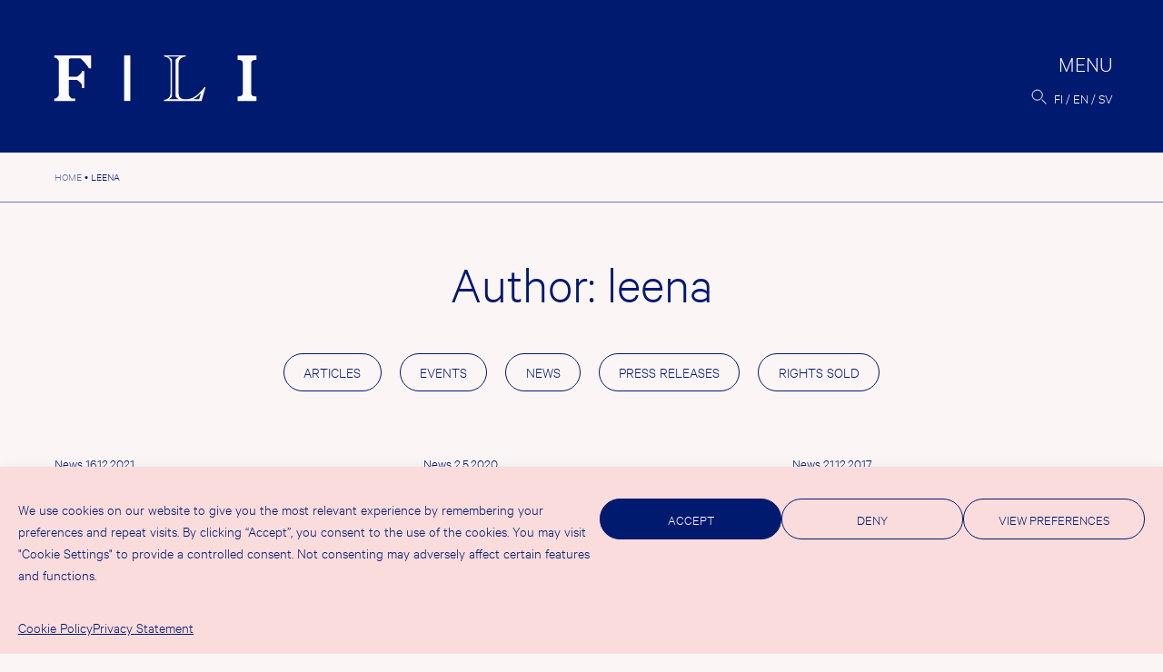

--- FILE ---
content_type: text/html; charset=UTF-8
request_url: https://fili.fi/en/author/leena/
body_size: 13985
content:
<!doctype html><html lang="en-GB" prefix="og: http://ogp.me/ns# fb: http://ogp.me/ns/fb#"><head><meta charset="UTF-8"><meta name="viewport" content="width=device-width, initial-scale=1"><link rel="profile" href="https://gmpg.org/xfn/11"><title>leena &#8211; FILI</title><meta name='robots' content='max-image-preview:large' /><link rel="alternate" href="https://fili.fi/author/leena/" hreflang="fi" /><link rel="alternate" href="https://fili.fi/en/author/leena/" hreflang="en" /><link rel="alternate" href="https://fili.fi/sv/author/leena/" hreflang="sv" /><link rel="alternate" type="application/rss+xml" title="FILI &raquo; Feed" href="https://fili.fi/en/feed/" /><link rel="alternate" type="application/rss+xml" title="FILI &raquo; Comments Feed" href="https://fili.fi/en/comments/feed/" /><link rel="alternate" type="application/rss+xml" title="FILI &raquo; Posts by leena Feed" href="https://fili.fi/en/author/leena/feed/" /><style>.lazyload,
			.lazyloading {
				max-width: 100%;
			}</style><style id='wp-img-auto-sizes-contain-inline-css'>img:is([sizes=auto i],[sizes^="auto," i]){contain-intrinsic-size:3000px 1500px}
/*# sourceURL=wp-img-auto-sizes-contain-inline-css */</style><link rel='stylesheet' id='csvtohtml-css-css' href='https://fili.fi/fili2021b/wp-content/cache/autoptimize/css/autoptimize_single_3b65a8bd24ba8ee9bd513b0d4b7af604.css?ver=1751529755' media='all' /><link rel='stylesheet' id='csvtohtml-templates-css' href='https://fili.fi/fili2021b/wp-content/cache/autoptimize/css/autoptimize_single_1ee383de92dc4dea18ef96c260790e7a.css?ver=1751529755' media='all' /><link rel='stylesheet' id='sbi_styles-css' href='https://fili.fi/fili2021b/wp-content/plugins/instagram-feed-pro/css/sbi-styles.min.css?ver=6.9.0' media='all' /><style id='wp-emoji-styles-inline-css'>img.wp-smiley, img.emoji {
		display: inline !important;
		border: none !important;
		box-shadow: none !important;
		height: 1em !important;
		width: 1em !important;
		margin: 0 0.07em !important;
		vertical-align: -0.1em !important;
		background: none !important;
		padding: 0 !important;
	}
/*# sourceURL=wp-emoji-styles-inline-css */</style><style id='wp-block-library-inline-css'>:root{--wp-block-synced-color:#7a00df;--wp-block-synced-color--rgb:122,0,223;--wp-bound-block-color:var(--wp-block-synced-color);--wp-editor-canvas-background:#ddd;--wp-admin-theme-color:#007cba;--wp-admin-theme-color--rgb:0,124,186;--wp-admin-theme-color-darker-10:#006ba1;--wp-admin-theme-color-darker-10--rgb:0,107,160.5;--wp-admin-theme-color-darker-20:#005a87;--wp-admin-theme-color-darker-20--rgb:0,90,135;--wp-admin-border-width-focus:2px}@media (min-resolution:192dpi){:root{--wp-admin-border-width-focus:1.5px}}.wp-element-button{cursor:pointer}:root .has-very-light-gray-background-color{background-color:#eee}:root .has-very-dark-gray-background-color{background-color:#313131}:root .has-very-light-gray-color{color:#eee}:root .has-very-dark-gray-color{color:#313131}:root .has-vivid-green-cyan-to-vivid-cyan-blue-gradient-background{background:linear-gradient(135deg,#00d084,#0693e3)}:root .has-purple-crush-gradient-background{background:linear-gradient(135deg,#34e2e4,#4721fb 50%,#ab1dfe)}:root .has-hazy-dawn-gradient-background{background:linear-gradient(135deg,#faaca8,#dad0ec)}:root .has-subdued-olive-gradient-background{background:linear-gradient(135deg,#fafae1,#67a671)}:root .has-atomic-cream-gradient-background{background:linear-gradient(135deg,#fdd79a,#004a59)}:root .has-nightshade-gradient-background{background:linear-gradient(135deg,#330968,#31cdcf)}:root .has-midnight-gradient-background{background:linear-gradient(135deg,#020381,#2874fc)}:root{--wp--preset--font-size--normal:16px;--wp--preset--font-size--huge:42px}.has-regular-font-size{font-size:1em}.has-larger-font-size{font-size:2.625em}.has-normal-font-size{font-size:var(--wp--preset--font-size--normal)}.has-huge-font-size{font-size:var(--wp--preset--font-size--huge)}.has-text-align-center{text-align:center}.has-text-align-left{text-align:left}.has-text-align-right{text-align:right}.has-fit-text{white-space:nowrap!important}#end-resizable-editor-section{display:none}.aligncenter{clear:both}.items-justified-left{justify-content:flex-start}.items-justified-center{justify-content:center}.items-justified-right{justify-content:flex-end}.items-justified-space-between{justify-content:space-between}.screen-reader-text{border:0;clip-path:inset(50%);height:1px;margin:-1px;overflow:hidden;padding:0;position:absolute;width:1px;word-wrap:normal!important}.screen-reader-text:focus{background-color:#ddd;clip-path:none;color:#444;display:block;font-size:1em;height:auto;left:5px;line-height:normal;padding:15px 23px 14px;text-decoration:none;top:5px;width:auto;z-index:100000}html :where(.has-border-color){border-style:solid}html :where([style*=border-top-color]){border-top-style:solid}html :where([style*=border-right-color]){border-right-style:solid}html :where([style*=border-bottom-color]){border-bottom-style:solid}html :where([style*=border-left-color]){border-left-style:solid}html :where([style*=border-width]){border-style:solid}html :where([style*=border-top-width]){border-top-style:solid}html :where([style*=border-right-width]){border-right-style:solid}html :where([style*=border-bottom-width]){border-bottom-style:solid}html :where([style*=border-left-width]){border-left-style:solid}html :where(img[class*=wp-image-]){height:auto;max-width:100%}:where(figure){margin:0 0 1em}html :where(.is-position-sticky){--wp-admin--admin-bar--position-offset:var(--wp-admin--admin-bar--height,0px)}@media screen and (max-width:600px){html :where(.is-position-sticky){--wp-admin--admin-bar--position-offset:0px}}

/*# sourceURL=wp-block-library-inline-css */</style><style id='wp-block-paragraph-inline-css'>.is-small-text{font-size:.875em}.is-regular-text{font-size:1em}.is-large-text{font-size:2.25em}.is-larger-text{font-size:3em}.has-drop-cap:not(:focus):first-letter{float:left;font-size:8.4em;font-style:normal;font-weight:100;line-height:.68;margin:.05em .1em 0 0;text-transform:uppercase}body.rtl .has-drop-cap:not(:focus):first-letter{float:none;margin-left:.1em}p.has-drop-cap.has-background{overflow:hidden}:root :where(p.has-background){padding:1.25em 2.375em}:where(p.has-text-color:not(.has-link-color)) a{color:inherit}p.has-text-align-left[style*="writing-mode:vertical-lr"],p.has-text-align-right[style*="writing-mode:vertical-rl"]{rotate:180deg}
/*# sourceURL=https://fili.fi/fili2021b/wp-includes/blocks/paragraph/style.min.css */</style><style id='global-styles-inline-css'>:root{--wp--preset--aspect-ratio--square: 1;--wp--preset--aspect-ratio--4-3: 4/3;--wp--preset--aspect-ratio--3-4: 3/4;--wp--preset--aspect-ratio--3-2: 3/2;--wp--preset--aspect-ratio--2-3: 2/3;--wp--preset--aspect-ratio--16-9: 16/9;--wp--preset--aspect-ratio--9-16: 9/16;--wp--preset--color--black: #000000;--wp--preset--color--cyan-bluish-gray: #abb8c3;--wp--preset--color--white: #ffffff;--wp--preset--color--pale-pink: #f78da7;--wp--preset--color--vivid-red: #cf2e2e;--wp--preset--color--luminous-vivid-orange: #ff6900;--wp--preset--color--luminous-vivid-amber: #fcb900;--wp--preset--color--light-green-cyan: #7bdcb5;--wp--preset--color--vivid-green-cyan: #00d084;--wp--preset--color--pale-cyan-blue: #8ed1fc;--wp--preset--color--vivid-cyan-blue: #0693e3;--wp--preset--color--vivid-purple: #9b51e0;--wp--preset--gradient--vivid-cyan-blue-to-vivid-purple: linear-gradient(135deg,rgb(6,147,227) 0%,rgb(155,81,224) 100%);--wp--preset--gradient--light-green-cyan-to-vivid-green-cyan: linear-gradient(135deg,rgb(122,220,180) 0%,rgb(0,208,130) 100%);--wp--preset--gradient--luminous-vivid-amber-to-luminous-vivid-orange: linear-gradient(135deg,rgb(252,185,0) 0%,rgb(255,105,0) 100%);--wp--preset--gradient--luminous-vivid-orange-to-vivid-red: linear-gradient(135deg,rgb(255,105,0) 0%,rgb(207,46,46) 100%);--wp--preset--gradient--very-light-gray-to-cyan-bluish-gray: linear-gradient(135deg,rgb(238,238,238) 0%,rgb(169,184,195) 100%);--wp--preset--gradient--cool-to-warm-spectrum: linear-gradient(135deg,rgb(74,234,220) 0%,rgb(151,120,209) 20%,rgb(207,42,186) 40%,rgb(238,44,130) 60%,rgb(251,105,98) 80%,rgb(254,248,76) 100%);--wp--preset--gradient--blush-light-purple: linear-gradient(135deg,rgb(255,206,236) 0%,rgb(152,150,240) 100%);--wp--preset--gradient--blush-bordeaux: linear-gradient(135deg,rgb(254,205,165) 0%,rgb(254,45,45) 50%,rgb(107,0,62) 100%);--wp--preset--gradient--luminous-dusk: linear-gradient(135deg,rgb(255,203,112) 0%,rgb(199,81,192) 50%,rgb(65,88,208) 100%);--wp--preset--gradient--pale-ocean: linear-gradient(135deg,rgb(255,245,203) 0%,rgb(182,227,212) 50%,rgb(51,167,181) 100%);--wp--preset--gradient--electric-grass: linear-gradient(135deg,rgb(202,248,128) 0%,rgb(113,206,126) 100%);--wp--preset--gradient--midnight: linear-gradient(135deg,rgb(2,3,129) 0%,rgb(40,116,252) 100%);--wp--preset--font-size--small: 13px;--wp--preset--font-size--medium: 20px;--wp--preset--font-size--large: 36px;--wp--preset--font-size--x-large: 42px;--wp--preset--spacing--20: 0.44rem;--wp--preset--spacing--30: 0.67rem;--wp--preset--spacing--40: 1rem;--wp--preset--spacing--50: 1.5rem;--wp--preset--spacing--60: 2.25rem;--wp--preset--spacing--70: 3.38rem;--wp--preset--spacing--80: 5.06rem;--wp--preset--shadow--natural: 6px 6px 9px rgba(0, 0, 0, 0.2);--wp--preset--shadow--deep: 12px 12px 50px rgba(0, 0, 0, 0.4);--wp--preset--shadow--sharp: 6px 6px 0px rgba(0, 0, 0, 0.2);--wp--preset--shadow--outlined: 6px 6px 0px -3px rgb(255, 255, 255), 6px 6px rgb(0, 0, 0);--wp--preset--shadow--crisp: 6px 6px 0px rgb(0, 0, 0);}:where(.is-layout-flex){gap: 0.5em;}:where(.is-layout-grid){gap: 0.5em;}body .is-layout-flex{display: flex;}.is-layout-flex{flex-wrap: wrap;align-items: center;}.is-layout-flex > :is(*, div){margin: 0;}body .is-layout-grid{display: grid;}.is-layout-grid > :is(*, div){margin: 0;}:where(.wp-block-columns.is-layout-flex){gap: 2em;}:where(.wp-block-columns.is-layout-grid){gap: 2em;}:where(.wp-block-post-template.is-layout-flex){gap: 1.25em;}:where(.wp-block-post-template.is-layout-grid){gap: 1.25em;}.has-black-color{color: var(--wp--preset--color--black) !important;}.has-cyan-bluish-gray-color{color: var(--wp--preset--color--cyan-bluish-gray) !important;}.has-white-color{color: var(--wp--preset--color--white) !important;}.has-pale-pink-color{color: var(--wp--preset--color--pale-pink) !important;}.has-vivid-red-color{color: var(--wp--preset--color--vivid-red) !important;}.has-luminous-vivid-orange-color{color: var(--wp--preset--color--luminous-vivid-orange) !important;}.has-luminous-vivid-amber-color{color: var(--wp--preset--color--luminous-vivid-amber) !important;}.has-light-green-cyan-color{color: var(--wp--preset--color--light-green-cyan) !important;}.has-vivid-green-cyan-color{color: var(--wp--preset--color--vivid-green-cyan) !important;}.has-pale-cyan-blue-color{color: var(--wp--preset--color--pale-cyan-blue) !important;}.has-vivid-cyan-blue-color{color: var(--wp--preset--color--vivid-cyan-blue) !important;}.has-vivid-purple-color{color: var(--wp--preset--color--vivid-purple) !important;}.has-black-background-color{background-color: var(--wp--preset--color--black) !important;}.has-cyan-bluish-gray-background-color{background-color: var(--wp--preset--color--cyan-bluish-gray) !important;}.has-white-background-color{background-color: var(--wp--preset--color--white) !important;}.has-pale-pink-background-color{background-color: var(--wp--preset--color--pale-pink) !important;}.has-vivid-red-background-color{background-color: var(--wp--preset--color--vivid-red) !important;}.has-luminous-vivid-orange-background-color{background-color: var(--wp--preset--color--luminous-vivid-orange) !important;}.has-luminous-vivid-amber-background-color{background-color: var(--wp--preset--color--luminous-vivid-amber) !important;}.has-light-green-cyan-background-color{background-color: var(--wp--preset--color--light-green-cyan) !important;}.has-vivid-green-cyan-background-color{background-color: var(--wp--preset--color--vivid-green-cyan) !important;}.has-pale-cyan-blue-background-color{background-color: var(--wp--preset--color--pale-cyan-blue) !important;}.has-vivid-cyan-blue-background-color{background-color: var(--wp--preset--color--vivid-cyan-blue) !important;}.has-vivid-purple-background-color{background-color: var(--wp--preset--color--vivid-purple) !important;}.has-black-border-color{border-color: var(--wp--preset--color--black) !important;}.has-cyan-bluish-gray-border-color{border-color: var(--wp--preset--color--cyan-bluish-gray) !important;}.has-white-border-color{border-color: var(--wp--preset--color--white) !important;}.has-pale-pink-border-color{border-color: var(--wp--preset--color--pale-pink) !important;}.has-vivid-red-border-color{border-color: var(--wp--preset--color--vivid-red) !important;}.has-luminous-vivid-orange-border-color{border-color: var(--wp--preset--color--luminous-vivid-orange) !important;}.has-luminous-vivid-amber-border-color{border-color: var(--wp--preset--color--luminous-vivid-amber) !important;}.has-light-green-cyan-border-color{border-color: var(--wp--preset--color--light-green-cyan) !important;}.has-vivid-green-cyan-border-color{border-color: var(--wp--preset--color--vivid-green-cyan) !important;}.has-pale-cyan-blue-border-color{border-color: var(--wp--preset--color--pale-cyan-blue) !important;}.has-vivid-cyan-blue-border-color{border-color: var(--wp--preset--color--vivid-cyan-blue) !important;}.has-vivid-purple-border-color{border-color: var(--wp--preset--color--vivid-purple) !important;}.has-vivid-cyan-blue-to-vivid-purple-gradient-background{background: var(--wp--preset--gradient--vivid-cyan-blue-to-vivid-purple) !important;}.has-light-green-cyan-to-vivid-green-cyan-gradient-background{background: var(--wp--preset--gradient--light-green-cyan-to-vivid-green-cyan) !important;}.has-luminous-vivid-amber-to-luminous-vivid-orange-gradient-background{background: var(--wp--preset--gradient--luminous-vivid-amber-to-luminous-vivid-orange) !important;}.has-luminous-vivid-orange-to-vivid-red-gradient-background{background: var(--wp--preset--gradient--luminous-vivid-orange-to-vivid-red) !important;}.has-very-light-gray-to-cyan-bluish-gray-gradient-background{background: var(--wp--preset--gradient--very-light-gray-to-cyan-bluish-gray) !important;}.has-cool-to-warm-spectrum-gradient-background{background: var(--wp--preset--gradient--cool-to-warm-spectrum) !important;}.has-blush-light-purple-gradient-background{background: var(--wp--preset--gradient--blush-light-purple) !important;}.has-blush-bordeaux-gradient-background{background: var(--wp--preset--gradient--blush-bordeaux) !important;}.has-luminous-dusk-gradient-background{background: var(--wp--preset--gradient--luminous-dusk) !important;}.has-pale-ocean-gradient-background{background: var(--wp--preset--gradient--pale-ocean) !important;}.has-electric-grass-gradient-background{background: var(--wp--preset--gradient--electric-grass) !important;}.has-midnight-gradient-background{background: var(--wp--preset--gradient--midnight) !important;}.has-small-font-size{font-size: var(--wp--preset--font-size--small) !important;}.has-medium-font-size{font-size: var(--wp--preset--font-size--medium) !important;}.has-large-font-size{font-size: var(--wp--preset--font-size--large) !important;}.has-x-large-font-size{font-size: var(--wp--preset--font-size--x-large) !important;}
/*# sourceURL=global-styles-inline-css */</style><style id='classic-theme-styles-inline-css'>/*! This file is auto-generated */
.wp-block-button__link{color:#fff;background-color:#32373c;border-radius:9999px;box-shadow:none;text-decoration:none;padding:calc(.667em + 2px) calc(1.333em + 2px);font-size:1.125em}.wp-block-file__button{background:#32373c;color:#fff;text-decoration:none}
/*# sourceURL=/wp-includes/css/classic-themes.min.css */</style><link rel='stylesheet' id='contact-form-7-css' href='https://fili.fi/fili2021b/wp-content/cache/autoptimize/css/autoptimize_single_64ac31699f5326cb3c76122498b76f66.css?ver=6.1.4' media='all' /><link rel='stylesheet' id='cmplz-general-css' href='https://fili.fi/fili2021b/wp-content/plugins/complianz-gdpr/assets/css/cookieblocker.min.css?ver=1767774405' media='all' /><link rel='stylesheet' id='eeb-css-frontend-css' href='https://fili.fi/fili2021b/wp-content/cache/autoptimize/css/autoptimize_single_54d4eedc552c499c4a8d6b89c23d3df1.css?ver=54d4eedc552c499c4a8d6b89c23d3df1' media='all' /><link rel='stylesheet' id='fili-style-css' href='https://fili.fi/fili2021b/wp-content/cache/autoptimize/css/autoptimize_single_b401a9d645fbb77d61cdbf4d7242ef5d.css?ver=1.40' media='all' /> <script src="https://fili.fi/fili2021b/wp-includes/js/jquery/jquery.min.js?ver=3.7.1" id="jquery-core-js"></script> <link rel="https://api.w.org/" href="https://fili.fi/wp-json/" /><link rel="alternate" title="JSON" type="application/json" href="https://fili.fi/wp-json/wp/v2/users/1" /><link rel="EditURI" type="application/rsd+xml" title="RSD" href="https://fili.fi/fili2021b/xmlrpc.php?rsd" /><style>.cmplz-hidden {
					display: none !important;
				}</style> <script>document.documentElement.className = document.documentElement.className.replace('no-js', 'js');</script> <style>.no-js img.lazyload {
				display: none;
			}

			figure.wp-block-image img.lazyloading {
				min-width: 150px;
			}

			.lazyload,
			.lazyloading {
				--smush-placeholder-width: 100px;
				--smush-placeholder-aspect-ratio: 1/1;
				width: var(--smush-image-width, var(--smush-placeholder-width)) !important;
				aspect-ratio: var(--smush-image-aspect-ratio, var(--smush-placeholder-aspect-ratio)) !important;
			}

						.lazyload, .lazyloading {
				opacity: 0;
			}

			.lazyloaded {
				opacity: 1;
				transition: opacity 400ms;
				transition-delay: 0ms;
			}</style><link rel="icon" href="https://fili.fi/fili2021b/wp-content/uploads/2021/11/cropped-favicon-32x32.png" sizes="32x32" /><link rel="icon" href="https://fili.fi/fili2021b/wp-content/uploads/2021/11/cropped-favicon-192x192.png" sizes="192x192" /><link rel="apple-touch-icon" href="https://fili.fi/fili2021b/wp-content/uploads/2021/11/cropped-favicon-180x180.png" /><meta name="msapplication-TileImage" content="https://fili.fi/fili2021b/wp-content/uploads/2021/11/cropped-favicon-270x270.png" /><meta property="og:locale" content="fi_FI"/><meta property="og:site_name" content="FILI"/><meta property="og:title" content="leena"/><meta property="og:url" content="https://fili.fi/en/author/leena/"/><meta property="og:type" content="article"/><meta property="og:description" content="Finnish Literature Exchange"/><meta property="og:image" content="https://fili.fi/fili2021b/wp-content/uploads/2022/01/filifb.jpg"/><meta property="og:image:url" content="https://fili.fi/fili2021b/wp-content/uploads/2022/01/filifb.jpg"/><meta property="og:image:secure_url" content="https://fili.fi/fili2021b/wp-content/uploads/2022/01/filifb.jpg"/><meta property="article:publisher" content="https://www.facebook.com/FinnishLiteratureExchange"/><meta name="twitter:title" content="leena"/><meta name="twitter:url" content="https://fili.fi/en/author/leena/"/><meta name="twitter:description" content="Finnish Literature Exchange"/><meta name="twitter:image" content="https://fili.fi/fili2021b/wp-content/uploads/2022/01/filifb.jpg"/><meta name="twitter:card" content="summary_large_image"/><meta name="twitter:site" content="@FinnishLit"/><link rel="canonical" href="https://fili.fi/en/author/leena/"/><meta name="description" content="Finnish Literature Exchange"/><meta name="publisher" content="FILI"/></head><body data-cmplz=1 class="archive author author-leena author-1 wp-theme-fili2021 hfeed no-sidebar"><div id="page" class="site"> <a class="skip-link screen-reader-text" href="#primary">Skip to content</a><header id="masthead" class="site-header"><div class="site-logo"><p class="site-title"><a href="https://fili.fi/en/" rel="home"><img data-src="https://fili.fi/fili2021b/wp-content/themes/fili2021/img/logo-header.svg" alt="FILI" src="[data-uri]" class="lazyload"></a></p></div><div class="header-actions"><nav id="site-navigation" class="main-navigation"> <button class="menu-toggle" aria-controls="primary-menu" aria-expanded="false"><span>Menu</span></button><div class="menu-wrapper"><div class="menu-paavalikko-en-container"><ul id="primary-menu" class="menu"><li id="menu-item-31672" class="menu-item menu-item-type-post_type menu-item-object-page current_page_parent menu-item-has-children menu-item-31672"><a href="https://fili.fi/en/news/">News</a><ul class="sub-menu"><li id="menu-item-31801" class="menu-item menu-item-type-taxonomy menu-item-object-category menu-item-31801"><a href="https://fili.fi/en/category/news/">News</a></li><li id="menu-item-31799" class="menu-item menu-item-type-taxonomy menu-item-object-category menu-item-31799"><a href="https://fili.fi/en/category/articles/">Articles</a></li><li id="menu-item-31800" class="menu-item menu-item-type-taxonomy menu-item-object-category menu-item-31800"><a href="https://fili.fi/en/category/events/">Events</a></li><li id="menu-item-31802" class="menu-item menu-item-type-taxonomy menu-item-object-category menu-item-31802"><a href="https://fili.fi/en/category/press-releases/">Press releases</a></li><li id="menu-item-31803" class="menu-item menu-item-type-taxonomy menu-item-object-category menu-item-31803"><a href="https://fili.fi/en/category/rights-sold/">Rights sold</a></li><li id="menu-item-34005" class="menu-item menu-item-type-post_type menu-item-object-page menu-item-34005"><a href="https://fili.fi/en/filis-newsletter/">FILI’s newsletter</a></li></ul></li><li id="menu-item-31673" class="menu-item menu-item-type-post_type menu-item-object-page menu-item-has-children menu-item-31673"><a href="https://fili.fi/en/grants/">Grants</a><ul class="sub-menu"><li id="menu-item-37592" class="menu-item menu-item-type-post_type menu-item-object-page menu-item-37592"><a href="https://fili.fi/en/grants/tukimuodot/">Application guide</a></li><li id="menu-item-38605" class="menu-item menu-item-type-custom menu-item-object-custom menu-item-38605"><a href="https://fili.apurahat.net/login.aspx?lcid=1033">Apply here</a></li><li id="menu-item-31805" class="menu-item menu-item-type-post_type menu-item-object-page menu-item-31805"><a href="https://fili.fi/en/grants/for-grant-recipients/">Grant payment</a></li><li id="menu-item-31804" class="menu-item menu-item-type-post_type menu-item-object-page menu-item-31804"><a href="https://fili.fi/en/grants/evaluation-and-decisions/">Evaluation process</a></li><li id="menu-item-31674" class="menu-item menu-item-type-post_type menu-item-object-page menu-item-31674"><a href="https://fili.fi/en/grants/past-grants/">Awarded grants</a></li><li id="menu-item-31806" class="menu-item menu-item-type-post_type menu-item-object-page menu-item-31806"><a href="https://fili.fi/en/grants/statistics/">Statistics</a></li></ul></li><li id="menu-item-31675" class="menu-item menu-item-type-post_type menu-item-object-page menu-item-has-children menu-item-31675"><a href="https://fili.fi/en/for-publishers/">For publishers<br> and agents</a><ul class="sub-menu"><li id="menu-item-31676" class="menu-item menu-item-type-post_type menu-item-object-page menu-item-31676"><a href="https://fili.fi/en/for-publishers/suomalaiset-kustantajat/">Finnish publishers &#038; agents</a></li><li id="menu-item-31702" class="menu-item menu-item-type-post_type menu-item-object-page menu-item-31702"><a href="https://fili.fi/en/for-publishers/ulkomaiset-kustantajat/">Publishers from <br>outside Finland</a></li></ul></li><li id="menu-item-31681" class="menu-item menu-item-type-post_type menu-item-object-page menu-item-has-children menu-item-31681"><a href="https://fili.fi/en/for-translators/">For translators</a><ul class="sub-menu"><li id="menu-item-33914" class="menu-item menu-item-type-post_type menu-item-object-page menu-item-33914"><a href="https://fili.fi/en/for-translators/kaantopiiri/">Kääntöpiiri</a></li><li id="menu-item-31683" class="menu-item menu-item-type-post_type menu-item-object-page menu-item-31683"><a href="https://fili.fi/en/for-translators/translator-in-residence-programme/">Translator-in-<br>Residence Programme</a></li><li id="menu-item-31682" class="menu-item menu-item-type-post_type menu-item-object-page menu-item-31682"><a href="https://fili.fi/en/for-translators/training-and-seminars/">Training and mentorship</a></li><li id="menu-item-31684" class="menu-item menu-item-type-post_type menu-item-object-page menu-item-31684"><a href="https://fili.fi/en/for-translators/finnish-state-award-for-foreign-translators/">Finnish state award<br> for foreign translators</a></li></ul></li><li id="menu-item-31699" class="menu-item menu-item-type-post_type menu-item-object-page menu-item-has-children menu-item-31699"><a href="https://fili.fi/en/literary-exports/">Literary Exports</a><ul class="sub-menu"><li id="menu-item-34375" class="menu-item menu-item-type-custom menu-item-object-custom menu-item-34375"><a href="http://dbgw.finlit.fi/kaannokset/index.php?lang=ENG">Translation database</a></li><li id="menu-item-31700" class="menu-item menu-item-type-post_type menu-item-object-page menu-item-31700"><a href="https://fili.fi/en/literary-exports/statistics/">Translation statistics</a></li><li id="menu-item-31811" class="menu-item menu-item-type-post_type menu-item-object-page menu-item-31811"><a href="https://fili.fi/en/literary-exports/reports/">Literary export reports</a></li><li id="menu-item-43857" class="menu-item menu-item-type-post_type menu-item-object-page menu-item-43857"><a href="https://fili.fi/en/literary-exports/literature-exports-in-numbers/">Literature exports in numbers</a></li></ul></li><li id="menu-item-31677" class="menu-item menu-item-type-post_type menu-item-object-page menu-item-has-children menu-item-31677"><a href="https://fili.fi/en/what-is-fili/">About FILI</a><ul class="sub-menu"><li id="menu-item-31698" class="menu-item menu-item-type-post_type menu-item-object-page menu-item-31698"><a href="https://fili.fi/en/what-is-fili/contact/">Contact</a></li><li id="menu-item-31678" class="menu-item menu-item-type-post_type menu-item-object-page menu-item-31678"><a href="https://fili.fi/en/what-is-fili/publications/">Publications</a></li><li id="menu-item-34711" class="menu-item menu-item-type-post_type menu-item-object-page menu-item-34711"><a href="https://fili.fi/en/what-is-fili/filis-videos/">FILI’s videos</a></li><li id="menu-item-42165" class="menu-item menu-item-type-post_type menu-item-object-page menu-item-42165"><a href="https://fili.fi/en/what-is-fili/fili-podcast/">FILI Podcast</a></li><li id="menu-item-31680" class="menu-item menu-item-type-post_type menu-item-object-page menu-item-31680"><a href="https://fili.fi/en/what-is-fili/medialle/">Media info</a></li><li id="menu-item-31679" class="menu-item menu-item-type-post_type menu-item-object-page menu-item-31679"><a href="https://fili.fi/en/what-is-fili/filis-logo-bank/">FILI’s logo bank</a></li></ul></li></ul></div><div class="extras"><div class="menu-some-container"><ul id="menu-some" class="menu"><li id="menu-item-355" class="menu-item menu-item-type-custom menu-item-object-custom menu-item-355"><a href="https://www.facebook.com/FinnishLiteratureExchange">Facebook</a></li><li id="menu-item-31659" class="menu-item menu-item-type-custom menu-item-object-custom menu-item-31659"><a href="https://twitter.com/FinnishLit">Twitter</a></li><li id="menu-item-31660" class="menu-item menu-item-type-custom menu-item-object-custom menu-item-31660"><a href="https://www.instagram.com/filifinnishliterature/">Instagram</a></li><li id="menu-item-356" class="menu-item menu-item-type-custom menu-item-object-custom menu-item-356"><a href="http://www.youtube.com/user/FILI2014">YouTube</a></li></ul></div><div class="site-address"><div class="textwidget"><p>FILI, Hallituskatu 2 B<br /> 00170 Helsinki<br /> <a href="javascript:;" data-enc-email="svyv[at]svayvg.sv" class="mailto-link" data-wpel-link="ignore"><span id="eeb-744807-739256"></span><script type="text/javascript">(function() {var ml="f0.%tn4li",mi="0878361085784208",o="";for(var j=0,l=mi.length;j<l;j++) {o+=ml.charAt(mi.charCodeAt(j)-48);}document.getElementById("eeb-744807-739256").innerHTML = decodeURIComponent(o);}());</script><noscript>*protected email*</noscript></a></p></div></div></div></div></nav><div class="search-lang"> <button id="searchbutton" class="site-search"><img data-src="https://fili.fi/fili2021b/wp-content/themes/fili2021/img/search.svg" alt="Search"  src="[data-uri]" class="lazyload"></button><div id="modalsearch" class="modal-overlay"><div class="closebutton"><span class="screen-reader-text">Close</span></div><div class="modal-body"><form role="search" method="get" class="search-form" action="https://fili.fi/en/"> <label> <span class="screen-reader-text">Search for:</span> <input type="search" class="search-field"
 placeholder="Search…"
 value="" name="s"
 title="Search for:" /> </label> <button type="submit" class="search-submit"><img data-src="https://fili.fi/fili2021b/wp-content/themes/fili2021/img/search-big.svg" alt="Search"  src="[data-uri]" class="lazyload"></button></form></div></div><ul class="site-languages"><li class="lang-item lang-item-149 lang-item-fi lang-item-first"><a lang="fi" hreflang="fi" href="https://fili.fi/author/leena/">fi</a></li><li class="lang-item lang-item-146 lang-item-en current-lang"><a lang="en-GB" hreflang="en-GB" href="https://fili.fi/en/author/leena/" aria-current="true">en</a></li><li class="lang-item lang-item-151 lang-item-sv"><a lang="sv-SE" hreflang="sv-SE" href="https://fili.fi/sv/author/leena/">sv</a></li></ul></div></div></header><main id="primary" class="site-main"><div class="breadcrumbs" typeof="BreadcrumbList" vocab="https://schema.org/"> <span property="itemListElement" typeof="ListItem"><a property="item" typeof="WebPage" href="https://fili.fi/en/" class="home"><span property="name">Home</span></a><meta property="position" content="1"></span>&nbsp;&bull;&nbsp;<span property="itemListElement" typeof="ListItem"><span property="name">leena</span><meta property="position" content="2"></span></div><div class="content-wrapper"><header class="entry-header archive-header"><h1 class="page-title">Author: <span>leena</span></h1><ul class="cat-menu"><li class="cat-item cat-item-5283"><a href="https://fili.fi/en/category/articles/">Articles</a></li><li class="cat-item cat-item-5277"><a href="https://fili.fi/en/category/events/">Events</a></li><li class="cat-item cat-item-3"><a href="https://fili.fi/en/category/news/">News</a></li><li class="cat-item cat-item-60"><a href="https://fili.fi/en/category/press-releases/">Press releases</a></li><li class="cat-item cat-item-66"><a href="https://fili.fi/en/category/rights-sold/">Rights sold</a></li></ul></header><div class="grid" data-colcade="columns: .grid-col, items: .post"><div class="grid-col grid-col--1"></div><div class="grid-col grid-col--2"></div><div class="grid-col grid-col--3"></div><div id="post-33912" class="post-33912 post type-post status-publish format-standard hentry category-news tag-application-results tag-application-round tag-grants"><div><div class="entry-meta"> <span class="cat-links"><a href="https://fili.fi/en/category/news/" rel="category tag">News</a></span> <span class="posted-on"><time class="entry-date published" datetime="2021-12-16T11:05:00+02:00">16.12.2021</time><time class="updated" datetime="2021-12-22T15:43:26+02:00">22.12.2021</time></span></div><h3 class="news-title">FILI grant application results announced, nearly 250 000 euros awarded</h3><p>FILI&#8217;s advisory board met earlier this week and the results of the Autumn&#8217;s application round have been announced today.&nbsp;</p><p>We received [&#8230;]</p> <a href="https://fili.fi/en/fili-grant-application-results-announced-nearly-250-000-euros-awarded/" class="lala-button">Read more <span class="screen-reader-text">about FILI grant application results announced, nearly 250 000 euros awarded</span></a></div></div><div id="post-26546" class="post-26546 post type-post status-publish format-standard hentry category-news tag-application-round tag-grants"><div><div class="entry-meta"> <span class="cat-links"><a href="https://fili.fi/en/category/news/" rel="category tag">News</a></span> <span class="posted-on"><time class="entry-date published" datetime="2020-05-02T15:35:35+03:00">2.5.2020</time><time class="updated" datetime="2020-05-04T10:33:22+03:00">4.5.2020</time></span></div><h3 class="news-title">Applications results to be published in mid-June</h3><p>Our application round had closed 1 May. The results will be published in mid-June after FILI:s advisory board has had [&#8230;]</p> <a href="https://fili.fi/en/deadline-for-applications-is-1-may-apply-in-good-time/" class="lala-button">Read more <span class="screen-reader-text">about Applications results to be published in mid-June</span></a></div></div><div id="post-17035" class="post-17035 post type-post status-publish format-standard hentry category-news"><div><div class="entry-meta"> <span class="cat-links"><a href="https://fili.fi/en/category/news/" rel="category tag">News</a></span> <span class="posted-on"><time class="entry-date published" datetime="2017-12-21T20:51:11+02:00">21.12.2017</time><time class="updated" datetime="2017-12-22T20:54:10+02:00">22.12.2017</time></span></div><h3 class="news-title">FILI December Newsletter</h3><p>Our December newsletter has been published and can be found <a href="http://mailer.gruppo.fi/t/ViewEmailArchive/r/D3D6DBBD87CBA91D2540EF23F30FEDED/C67FD2F38AC4859C/" target="_blank" rel="noopener">here</a>.<br /> You can subscribe to our newsletter <a href="https://fili.fi/fili2021b/en/filis-newsletter/" target="_blank" [...]</p> <a href="https://fili.fi/en/fili-december-newsletter/" class="lala-button">Read more <span class="screen-reader-text">about FILI December Newsletter</span></a></div></div><div id="post-853" class="post-853 post type-post status-publish format-standard hentry category-news"><div><div class="entry-meta"> <span class="cat-links"><a href="https://fili.fi/en/category/news/" rel="category tag">News</a></span> <span class="posted-on"><time class="entry-date published" datetime="2015-06-10T13:30:17+03:00">10.6.2015</time><time class="updated" datetime="2015-06-10T15:05:29+03:00">10.6.2015</time></span></div><h3 class="news-title">Translation and Printing Grants 2015</h3><p>The results of FILI grant application round have been announced 10 June 2015.<br /> Our next application period starts on 1 October [&#8230;]</p> <a href="https://fili.fi/en/translation-and-printing-grants-2015/" class="lala-button">Read more <span class="screen-reader-text">about Translation and Printing Grants 2015</span></a></div></div><div id="post-8113" class="post-8113 post type-post status-publish format-standard hentry category-press-releases tag-media"><div><div class="entry-meta"> <span class="cat-links"><a href="https://fili.fi/en/category/press-releases/" rel="category tag">Press releases</a></span> <span class="posted-on"><time class="entry-date published" datetime="2013-10-14T13:07:01+03:00">14.10.2013</time><time class="updated" datetime="2014-03-10T11:37:59+02:00">10.3.2014</time></span></div><h3 class="news-title">Cool. Cooler. Finland!</h3><p>The Guest of Honour at the Frankfurt Book Fair 2014 presents itself with humour and Finnish coolness – far more [&#8230;]</p> <a href="https://fili.fi/en/cool-cooler-finland/" class="lala-button">Read more <span class="screen-reader-text">about Cool. Cooler. Finland!</span></a></div></div><div id="post-849" class="post-849 post type-post status-publish format-standard hentry category-news"><div><div class="entry-meta"> <span class="cat-links"><a href="https://fili.fi/en/category/news/" rel="category tag">News</a></span> <span class="posted-on"><time class="entry-date published updated" datetime="2012-12-08T20:52:26+02:00">8.12.2012</time></span></div><h3 class="news-title">New communications manager</h3><p>FILIs new communications manager Silja Hakulinen will begin working at FILI on 10th December 2012. Communications manager Hannele Jyrkkä will [&#8230;]</p> <a href="https://fili.fi/en/new-communications-manager/" class="lala-button">Read more <span class="screen-reader-text">about New communications manager</span></a></div></div><div id="post-412" class="post-412 post type-post status-publish format-standard hentry category-news"><div><div class="entry-meta"> <span class="cat-links"><a href="https://fili.fi/en/category/news/" rel="category tag">News</a></span> <span class="posted-on"><time class="entry-date published updated" datetime="2012-11-29T21:37:11+02:00">29.11.2012</time></span></div><h3 class="news-title">Changes to the application periods</h3><p>From next year there will be three application periods each year for FILIs translation and printing grants. The first application [&#8230;]</p> <a href="https://fili.fi/en/changes-to-the-application-periods/" class="lala-button">Read more <span class="screen-reader-text">about Changes to the application periods</span></a></div></div></div></div></main><footer id="colophon" class="site-footer"><div class="site-info"><div class="footer-logo"> <a href="https://fili.fi/en/" rel="home"><img data-src="https://fili.fi/fili2021b/wp-content/themes/fili2021/img/logo-footer.svg" alt="FILI" src="[data-uri]" class="lazyload"></a></div><div class="footer-links-wrapper"><div class="sitemap"><div class="menu-paavalikko-en-container"><ul id="sitemap" class="menu"><li class="menu-item menu-item-type-post_type menu-item-object-page current_page_parent menu-item-has-children menu-item-31672"><a href="https://fili.fi/en/news/">News</a><ul class="sub-menu"><li class="menu-item menu-item-type-taxonomy menu-item-object-category menu-item-31801"><a href="https://fili.fi/en/category/news/">News</a></li><li class="menu-item menu-item-type-taxonomy menu-item-object-category menu-item-31799"><a href="https://fili.fi/en/category/articles/">Articles</a></li><li class="menu-item menu-item-type-taxonomy menu-item-object-category menu-item-31800"><a href="https://fili.fi/en/category/events/">Events</a></li><li class="menu-item menu-item-type-taxonomy menu-item-object-category menu-item-31802"><a href="https://fili.fi/en/category/press-releases/">Press releases</a></li><li class="menu-item menu-item-type-taxonomy menu-item-object-category menu-item-31803"><a href="https://fili.fi/en/category/rights-sold/">Rights sold</a></li><li class="menu-item menu-item-type-post_type menu-item-object-page menu-item-34005"><a href="https://fili.fi/en/filis-newsletter/">FILI’s newsletter</a></li></ul></li><li class="menu-item menu-item-type-post_type menu-item-object-page menu-item-has-children menu-item-31673"><a href="https://fili.fi/en/grants/">Grants</a><ul class="sub-menu"><li class="menu-item menu-item-type-post_type menu-item-object-page menu-item-37592"><a href="https://fili.fi/en/grants/tukimuodot/">Application guide</a></li><li class="menu-item menu-item-type-custom menu-item-object-custom menu-item-38605"><a href="https://fili.apurahat.net/login.aspx?lcid=1033">Apply here</a></li><li class="menu-item menu-item-type-post_type menu-item-object-page menu-item-31805"><a href="https://fili.fi/en/grants/for-grant-recipients/">Grant payment</a></li><li class="menu-item menu-item-type-post_type menu-item-object-page menu-item-31804"><a href="https://fili.fi/en/grants/evaluation-and-decisions/">Evaluation process</a></li><li class="menu-item menu-item-type-post_type menu-item-object-page menu-item-31674"><a href="https://fili.fi/en/grants/past-grants/">Awarded grants</a></li><li class="menu-item menu-item-type-post_type menu-item-object-page menu-item-31806"><a href="https://fili.fi/en/grants/statistics/">Statistics</a></li></ul></li><li class="menu-item menu-item-type-post_type menu-item-object-page menu-item-has-children menu-item-31675"><a href="https://fili.fi/en/for-publishers/">For publishers<br> and agents</a><ul class="sub-menu"><li class="menu-item menu-item-type-post_type menu-item-object-page menu-item-31676"><a href="https://fili.fi/en/for-publishers/suomalaiset-kustantajat/">Finnish publishers &#038; agents</a></li><li class="menu-item menu-item-type-post_type menu-item-object-page menu-item-31702"><a href="https://fili.fi/en/for-publishers/ulkomaiset-kustantajat/">Publishers from <br>outside Finland</a></li></ul></li><li class="menu-item menu-item-type-post_type menu-item-object-page menu-item-has-children menu-item-31681"><a href="https://fili.fi/en/for-translators/">For translators</a><ul class="sub-menu"><li class="menu-item menu-item-type-post_type menu-item-object-page menu-item-33914"><a href="https://fili.fi/en/for-translators/kaantopiiri/">Kääntöpiiri</a></li><li class="menu-item menu-item-type-post_type menu-item-object-page menu-item-31683"><a href="https://fili.fi/en/for-translators/translator-in-residence-programme/">Translator-in-<br>Residence Programme</a></li><li class="menu-item menu-item-type-post_type menu-item-object-page menu-item-31682"><a href="https://fili.fi/en/for-translators/training-and-seminars/">Training and mentorship</a></li><li class="menu-item menu-item-type-post_type menu-item-object-page menu-item-31684"><a href="https://fili.fi/en/for-translators/finnish-state-award-for-foreign-translators/">Finnish state award<br> for foreign translators</a></li></ul></li><li class="menu-item menu-item-type-post_type menu-item-object-page menu-item-has-children menu-item-31699"><a href="https://fili.fi/en/literary-exports/">Literary Exports</a><ul class="sub-menu"><li class="menu-item menu-item-type-custom menu-item-object-custom menu-item-34375"><a href="http://dbgw.finlit.fi/kaannokset/index.php?lang=ENG">Translation database</a></li><li class="menu-item menu-item-type-post_type menu-item-object-page menu-item-31700"><a href="https://fili.fi/en/literary-exports/statistics/">Translation statistics</a></li><li class="menu-item menu-item-type-post_type menu-item-object-page menu-item-31811"><a href="https://fili.fi/en/literary-exports/reports/">Literary export reports</a></li><li class="menu-item menu-item-type-post_type menu-item-object-page menu-item-43857"><a href="https://fili.fi/en/literary-exports/literature-exports-in-numbers/">Literature exports in numbers</a></li></ul></li><li class="menu-item menu-item-type-post_type menu-item-object-page menu-item-has-children menu-item-31677"><a href="https://fili.fi/en/what-is-fili/">About FILI</a><ul class="sub-menu"><li class="menu-item menu-item-type-post_type menu-item-object-page menu-item-31698"><a href="https://fili.fi/en/what-is-fili/contact/">Contact</a></li><li class="menu-item menu-item-type-post_type menu-item-object-page menu-item-31678"><a href="https://fili.fi/en/what-is-fili/publications/">Publications</a></li><li class="menu-item menu-item-type-post_type menu-item-object-page menu-item-34711"><a href="https://fili.fi/en/what-is-fili/filis-videos/">FILI’s videos</a></li><li class="menu-item menu-item-type-post_type menu-item-object-page menu-item-42165"><a href="https://fili.fi/en/what-is-fili/fili-podcast/">FILI Podcast</a></li><li class="menu-item menu-item-type-post_type menu-item-object-page menu-item-31680"><a href="https://fili.fi/en/what-is-fili/medialle/">Media info</a></li><li class="menu-item menu-item-type-post_type menu-item-object-page menu-item-31679"><a href="https://fili.fi/en/what-is-fili/filis-logo-bank/">FILI’s logo bank</a></li></ul></li></ul></div></div><div class="footer-address"><div class="site-address"><div class="textwidget"><p>FILI, Hallituskatu 2 B<br /> 00170 Helsinki<br /> <a href="javascript:;" data-enc-email="svyv[at]svayvg.sv" class="mailto-link" data-wpel-link="ignore"><span id="eeb-700984-868975"></span><script type="text/javascript">(function() {var ml="t4%.f0iln",mi="4676215468760346",o="";for(var j=0,l=mi.length;j<l;j++) {o+=ml.charAt(mi.charCodeAt(j)-48);}document.getElementById("eeb-700984-868975").innerHTML = decodeURIComponent(o);}());</script><noscript>*protected email*</noscript></a></p></div></div><div class="menu-selosteet-en-container"><ul id="statements" class="menu"><li id="menu-item-31685" class="menu-item menu-item-type-post_type menu-item-object-page menu-item-31685"><a href="https://fili.fi/en/accessibility-statement/">Accessibility Statement</a></li><li id="menu-item-33679" class="menu-item menu-item-type-custom menu-item-object-custom menu-item-33679"><a href="https://www.finlit.fi/tietosuojaseloste/">Privacy</a></li><li id="menu-item-43300" class="menu-item menu-item-type-post_type menu-item-object-page menu-item-43300"><a href="https://fili.fi/en/cookie-policy-eu/">Cookie Policy (EU)</a></li></ul></div></div><div class="footer-social"><nav class="social"><ul><li class="menu-item menu-item-type-custom menu-item-object-custom menu-item-355"><a href="https://www.facebook.com/FinnishLiteratureExchange"><span class="screen-reader-text">Facebook</span></a></li><li class="menu-item menu-item-type-custom menu-item-object-custom menu-item-31659"><a href="https://twitter.com/FinnishLit"><span class="screen-reader-text">Twitter</span></a></li><li class="menu-item menu-item-type-custom menu-item-object-custom menu-item-31660"><a href="https://www.instagram.com/filifinnishliterature/"><span class="screen-reader-text">Instagram</span></a></li><li class="menu-item menu-item-type-custom menu-item-object-custom menu-item-356"><a href="http://www.youtube.com/user/FILI2014"><span class="screen-reader-text">YouTube</span></a></li></ul></nav><div class="sks"><a href="https://www.finlit.fi"><img data-src="https://fili.fi/fili2021b/wp-content/themes/fili2021/img/sks.svg" alt="Suomalaisen Kirjallisuuden Seura" src="[data-uri]" class="lazyload"></a></div></div></div></div></footer></div> <script type="speculationrules">{"prefetch":[{"source":"document","where":{"and":[{"href_matches":"/*"},{"not":{"href_matches":["/fili2021b/wp-*.php","/fili2021b/wp-admin/*","/fili2021b/wp-content/uploads/*","/fili2021b/wp-content/*","/fili2021b/wp-content/plugins/*","/fili2021b/wp-content/themes/fili2021/*","/*\\?(.+)"]}},{"not":{"selector_matches":"a[rel~=\"nofollow\"]"}},{"not":{"selector_matches":".no-prefetch, .no-prefetch a"}}]},"eagerness":"conservative"}]}</script> <div id="cmplz-cookiebanner-container"><div class="cmplz-cookiebanner cmplz-hidden banner-1 banneri-a optin cmplz-bottom cmplz-categories-type-view-preferences" aria-modal="true" data-nosnippet="true" role="dialog" aria-live="polite" aria-labelledby="cmplz-header-1-optin" aria-describedby="cmplz-message-1-optin"><div class="cmplz-header"><div class="cmplz-logo"></div><div class="cmplz-title" id="cmplz-header-1-optin">Hallinnoi suostumusta</div><div class="cmplz-close" tabindex="0" role="button" aria-label="Close dialogue"> <svg aria-hidden="true" focusable="false" data-prefix="fas" data-icon="times" class="svg-inline--fa fa-times fa-w-11" role="img" xmlns="http://www.w3.org/2000/svg" viewBox="0 0 352 512"><path fill="currentColor" d="M242.72 256l100.07-100.07c12.28-12.28 12.28-32.19 0-44.48l-22.24-22.24c-12.28-12.28-32.19-12.28-44.48 0L176 189.28 75.93 89.21c-12.28-12.28-32.19-12.28-44.48 0L9.21 111.45c-12.28 12.28-12.28 32.19 0 44.48L109.28 256 9.21 356.07c-12.28 12.28-12.28 32.19 0 44.48l22.24 22.24c12.28 12.28 32.2 12.28 44.48 0L176 322.72l100.07 100.07c12.28 12.28 32.2 12.28 44.48 0l22.24-22.24c12.28-12.28 12.28-32.19 0-44.48L242.72 256z"></path></svg></div></div><div class="cmplz-divider cmplz-divider-header"></div><div class="cmplz-body"><div class="cmplz-message" id="cmplz-message-1-optin">We use cookies on our website to give you the most relevant experience by remembering your preferences and repeat visits. By clicking “Accept”, you consent to the use of the cookies. You may visit "Cookie Settings" to provide a controlled consent. Not consenting may adversely affect certain features and functions.</div><div class="cmplz-categories"> <details class="cmplz-category cmplz-functional" > <summary> <span class="cmplz-category-header"> <span class="cmplz-category-title">Functional</span> <span class='cmplz-always-active'> <span class="cmplz-banner-checkbox"> <input type="checkbox"
 id="cmplz-functional-optin"
 data-category="cmplz_functional"
 class="cmplz-consent-checkbox cmplz-functional"
 size="40"
 value="1"/> <label class="cmplz-label" for="cmplz-functional-optin"><span class="screen-reader-text">Functional</span></label> </span> Always active </span> <span class="cmplz-icon cmplz-open"> <svg xmlns="http://www.w3.org/2000/svg" viewBox="0 0 448 512"  height="18" ><path d="M224 416c-8.188 0-16.38-3.125-22.62-9.375l-192-192c-12.5-12.5-12.5-32.75 0-45.25s32.75-12.5 45.25 0L224 338.8l169.4-169.4c12.5-12.5 32.75-12.5 45.25 0s12.5 32.75 0 45.25l-192 192C240.4 412.9 232.2 416 224 416z"/></svg> </span> </span> </summary><div class="cmplz-description"> <span class="cmplz-description-functional">These cookies ensure basic functionalities and security features of the website, anonymously. Functional cookies enable our website to remember previous choices, such as language settings or regions.</span></div> </details> <details class="cmplz-category cmplz-preferences" > <summary> <span class="cmplz-category-header"> <span class="cmplz-category-title">Preferences</span> <span class="cmplz-banner-checkbox"> <input type="checkbox"
 id="cmplz-preferences-optin"
 data-category="cmplz_preferences"
 class="cmplz-consent-checkbox cmplz-preferences"
 size="40"
 value="1"/> <label class="cmplz-label" for="cmplz-preferences-optin"><span class="screen-reader-text">Preferences</span></label> </span> <span class="cmplz-icon cmplz-open"> <svg xmlns="http://www.w3.org/2000/svg" viewBox="0 0 448 512"  height="18" ><path d="M224 416c-8.188 0-16.38-3.125-22.62-9.375l-192-192c-12.5-12.5-12.5-32.75 0-45.25s32.75-12.5 45.25 0L224 338.8l169.4-169.4c12.5-12.5 32.75-12.5 45.25 0s12.5 32.75 0 45.25l-192 192C240.4 412.9 232.2 416 224 416z"/></svg> </span> </span> </summary><div class="cmplz-description"> <span class="cmplz-description-preferences">Tekninen tallennus tai pääsy on tarpeen laillisessa tarkoituksessa sellaisten asetusten tallentamiseen, joita tilaaja tai käyttäjä ei ole pyytänyt.</span></div> </details> <details class="cmplz-category cmplz-statistics" > <summary> <span class="cmplz-category-header"> <span class="cmplz-category-title">Statistics</span> <span class="cmplz-banner-checkbox"> <input type="checkbox"
 id="cmplz-statistics-optin"
 data-category="cmplz_statistics"
 class="cmplz-consent-checkbox cmplz-statistics"
 size="40"
 value="1"/> <label class="cmplz-label" for="cmplz-statistics-optin"><span class="screen-reader-text">Statistics</span></label> </span> <span class="cmplz-icon cmplz-open"> <svg xmlns="http://www.w3.org/2000/svg" viewBox="0 0 448 512"  height="18" ><path d="M224 416c-8.188 0-16.38-3.125-22.62-9.375l-192-192c-12.5-12.5-12.5-32.75 0-45.25s32.75-12.5 45.25 0L224 338.8l169.4-169.4c12.5-12.5 32.75-12.5 45.25 0s12.5 32.75 0 45.25l-192 192C240.4 412.9 232.2 416 224 416z"/></svg> </span> </span> </summary><div class="cmplz-description"> <span class="cmplz-description-statistics">Tekninen tallennus tai pääsy, jota käytetään yksinomaan tilastollisiin tarkoituksiin.</span> <span class="cmplz-description-statistics-anonymous">Analytical cookies are used to understand how visitors interact with the website. These cookies help provide information on metrics the number of visitors, bounce rate, traffic source, etc.</span></div> </details> <details class="cmplz-category cmplz-marketing" > <summary> <span class="cmplz-category-header"> <span class="cmplz-category-title">Marketing</span> <span class="cmplz-banner-checkbox"> <input type="checkbox"
 id="cmplz-marketing-optin"
 data-category="cmplz_marketing"
 class="cmplz-consent-checkbox cmplz-marketing"
 size="40"
 value="1"/> <label class="cmplz-label" for="cmplz-marketing-optin"><span class="screen-reader-text">Marketing</span></label> </span> <span class="cmplz-icon cmplz-open"> <svg xmlns="http://www.w3.org/2000/svg" viewBox="0 0 448 512"  height="18" ><path d="M224 416c-8.188 0-16.38-3.125-22.62-9.375l-192-192c-12.5-12.5-12.5-32.75 0-45.25s32.75-12.5 45.25 0L224 338.8l169.4-169.4c12.5-12.5 32.75-12.5 45.25 0s12.5 32.75 0 45.25l-192 192C240.4 412.9 232.2 416 224 416z"/></svg> </span> </span> </summary><div class="cmplz-description"> <span class="cmplz-description-marketing">The technical storage or access is required to create user profiles to send advertising, or to track the user on a website or across several websites for similar marketing purposes.</span></div> </details></div></div><div class="cmplz-links cmplz-information"><ul><li><a class="cmplz-link cmplz-manage-options cookie-statement" href="#" data-relative_url="#cmplz-manage-consent-container">Manage options</a></li><li><a class="cmplz-link cmplz-manage-third-parties cookie-statement" href="#" data-relative_url="#cmplz-cookies-overview">Manage services</a></li><li><a class="cmplz-link cmplz-manage-vendors tcf cookie-statement" href="#" data-relative_url="#cmplz-tcf-wrapper">Manage {vendor_count} vendors</a></li><li><a class="cmplz-link cmplz-external cmplz-read-more-purposes tcf" target="_blank" rel="noopener noreferrer nofollow" href="https://cookiedatabase.org/tcf/purposes/" aria-label="Read more about TCF purposes on Cookie Database">Read more about these purposes</a></li></ul></div><div class="cmplz-divider cmplz-footer"></div><div class="cmplz-buttons"> <button class="cmplz-btn cmplz-accept">Accept</button> <button class="cmplz-btn cmplz-deny">Deny</button> <button class="cmplz-btn cmplz-view-preferences">View preferences</button> <button class="cmplz-btn cmplz-save-preferences">Save preferences</button> <a class="cmplz-btn cmplz-manage-options tcf cookie-statement" href="#" data-relative_url="#cmplz-manage-consent-container">View preferences</a></div><div class="cmplz-documents cmplz-links"><ul><li><a class="cmplz-link cookie-statement" href="#" data-relative_url="">{title}</a></li><li><a class="cmplz-link privacy-statement" href="#" data-relative_url="">{title}</a></li><li><a class="cmplz-link impressum" href="#" data-relative_url="">{title}</a></li></ul></div></div></div><div id="cmplz-manage-consent" data-nosnippet="true"><button class="cmplz-btn cmplz-hidden cmplz-manage-consent manage-consent-1">Hallinnoi suostumusta</button></div> <script type="text/javascript">var sbiajaxurl = "https://fili.fi/fili2021b/wp-admin/admin-ajax.php";</script> <script id="csvtohtml-js-js-extra">var my_ajax_object = {"ajax_url":"https://fili.fi/fili2021b/wp-admin/admin-ajax.php","security":"f9106e188a"};
//# sourceURL=csvtohtml-js-js-extra</script> <script src="https://fili.fi/fili2021b/wp-includes/js/dist/hooks.min.js?ver=dd5603f07f9220ed27f1" id="wp-hooks-js"></script> <script src="https://fili.fi/fili2021b/wp-includes/js/dist/i18n.min.js?ver=c26c3dc7bed366793375" id="wp-i18n-js"></script> <script id="wp-i18n-js-after">wp.i18n.setLocaleData( { 'text direction\u0004ltr': [ 'ltr' ] } );
//# sourceURL=wp-i18n-js-after</script> <script id="contact-form-7-js-before">var wpcf7 = {
    "api": {
        "root": "https:\/\/fili.fi\/wp-json\/",
        "namespace": "contact-form-7\/v1"
    },
    "cached": 1
};
//# sourceURL=contact-form-7-js-before</script> <script id="pll_cookie_script-js-after">(function() {
				var expirationDate = new Date();
				expirationDate.setTime( expirationDate.getTime() + 31536000 * 1000 );
				document.cookie = "pll_language=en; expires=" + expirationDate.toUTCString() + "; path=/; secure; SameSite=Lax";
			}());

//# sourceURL=pll_cookie_script-js-after</script> <script src="https://www.google.com/recaptcha/api.js?render=6LcFK-0UAAAAAJmSjPv_iQmaOeJZgJqmXVv1Ism8&amp;ver=3.0" id="google-recaptcha-js"></script> <script src="https://fili.fi/fili2021b/wp-includes/js/dist/vendor/wp-polyfill.min.js?ver=3.15.0" id="wp-polyfill-js"></script> <script id="wpcf7-recaptcha-js-before">var wpcf7_recaptcha = {
    "sitekey": "6LcFK-0UAAAAAJmSjPv_iQmaOeJZgJqmXVv1Ism8",
    "actions": {
        "homepage": "homepage",
        "contactform": "contactform"
    }
};
//# sourceURL=wpcf7-recaptcha-js-before</script> <script id="smush-lazy-load-js-before">var smushLazyLoadOptions = {"autoResizingEnabled":false,"autoResizeOptions":{"precision":5,"skipAutoWidth":true}};
//# sourceURL=smush-lazy-load-js-before</script> <script id="cmplz-cookiebanner-js-extra">var complianz = {"prefix":"cmplz_","user_banner_id":"1","set_cookies":[],"block_ajax_content":"","banner_version":"38","version":"7.4.4.2","store_consent":"","do_not_track_enabled":"1","consenttype":"optin","region":"eu","geoip":"","dismiss_timeout":"","disable_cookiebanner":"","soft_cookiewall":"","dismiss_on_scroll":"","cookie_expiry":"365","url":"https://fili.fi/wp-json/complianz/v1/","locale":"lang=en&locale=en_GB","set_cookies_on_root":"","cookie_domain":"","current_policy_id":"39","cookie_path":"/","categories":{"statistics":"statistics","marketing":"marketing"},"tcf_active":"","placeholdertext":"Click to accept cookies and enable this content","css_file":"https://fili.fi/fili2021b/wp-content/uploads/complianz/css/banner-{banner_id}-{type}.css?v=38","page_links":{"eu":{"cookie-statement":{"title":"Cookie Policy ","url":"https://fili.fi/en/cookie-policy-eu/"},"privacy-statement":{"title":"Privacy Statement","url":"https://www.finlit.fi/tietosuojaseloste/tietosuoja-suomalaisen-kirjallisuuden-seuran-verkkosivujen-ja-verkkopalveluiden-kayttajille/"}}},"tm_categories":"","forceEnableStats":"","preview":"","clean_cookies":"","aria_label":"Click to accept cookies and enable this content"};
//# sourceURL=cmplz-cookiebanner-js-extra</script> <script id="wp-emoji-settings" type="application/json">{"baseUrl":"https://s.w.org/images/core/emoji/17.0.2/72x72/","ext":".png","svgUrl":"https://s.w.org/images/core/emoji/17.0.2/svg/","svgExt":".svg","source":{"concatemoji":"https://fili.fi/fili2021b/wp-includes/js/wp-emoji-release.min.js?ver=442eca3705082fbe7999d74f51c43c76"}}</script> <script type="module">/*! This file is auto-generated */
const a=JSON.parse(document.getElementById("wp-emoji-settings").textContent),o=(window._wpemojiSettings=a,"wpEmojiSettingsSupports"),s=["flag","emoji"];function i(e){try{var t={supportTests:e,timestamp:(new Date).valueOf()};sessionStorage.setItem(o,JSON.stringify(t))}catch(e){}}function c(e,t,n){e.clearRect(0,0,e.canvas.width,e.canvas.height),e.fillText(t,0,0);t=new Uint32Array(e.getImageData(0,0,e.canvas.width,e.canvas.height).data);e.clearRect(0,0,e.canvas.width,e.canvas.height),e.fillText(n,0,0);const a=new Uint32Array(e.getImageData(0,0,e.canvas.width,e.canvas.height).data);return t.every((e,t)=>e===a[t])}function p(e,t){e.clearRect(0,0,e.canvas.width,e.canvas.height),e.fillText(t,0,0);var n=e.getImageData(16,16,1,1);for(let e=0;e<n.data.length;e++)if(0!==n.data[e])return!1;return!0}function u(e,t,n,a){switch(t){case"flag":return n(e,"\ud83c\udff3\ufe0f\u200d\u26a7\ufe0f","\ud83c\udff3\ufe0f\u200b\u26a7\ufe0f")?!1:!n(e,"\ud83c\udde8\ud83c\uddf6","\ud83c\udde8\u200b\ud83c\uddf6")&&!n(e,"\ud83c\udff4\udb40\udc67\udb40\udc62\udb40\udc65\udb40\udc6e\udb40\udc67\udb40\udc7f","\ud83c\udff4\u200b\udb40\udc67\u200b\udb40\udc62\u200b\udb40\udc65\u200b\udb40\udc6e\u200b\udb40\udc67\u200b\udb40\udc7f");case"emoji":return!a(e,"\ud83e\u1fac8")}return!1}function f(e,t,n,a){let r;const o=(r="undefined"!=typeof WorkerGlobalScope&&self instanceof WorkerGlobalScope?new OffscreenCanvas(300,150):document.createElement("canvas")).getContext("2d",{willReadFrequently:!0}),s=(o.textBaseline="top",o.font="600 32px Arial",{});return e.forEach(e=>{s[e]=t(o,e,n,a)}),s}function r(e){var t=document.createElement("script");t.src=e,t.defer=!0,document.head.appendChild(t)}a.supports={everything:!0,everythingExceptFlag:!0},new Promise(t=>{let n=function(){try{var e=JSON.parse(sessionStorage.getItem(o));if("object"==typeof e&&"number"==typeof e.timestamp&&(new Date).valueOf()<e.timestamp+604800&&"object"==typeof e.supportTests)return e.supportTests}catch(e){}return null}();if(!n){if("undefined"!=typeof Worker&&"undefined"!=typeof OffscreenCanvas&&"undefined"!=typeof URL&&URL.createObjectURL&&"undefined"!=typeof Blob)try{var e="postMessage("+f.toString()+"("+[JSON.stringify(s),u.toString(),c.toString(),p.toString()].join(",")+"));",a=new Blob([e],{type:"text/javascript"});const r=new Worker(URL.createObjectURL(a),{name:"wpTestEmojiSupports"});return void(r.onmessage=e=>{i(n=e.data),r.terminate(),t(n)})}catch(e){}i(n=f(s,u,c,p))}t(n)}).then(e=>{for(const n in e)a.supports[n]=e[n],a.supports.everything=a.supports.everything&&a.supports[n],"flag"!==n&&(a.supports.everythingExceptFlag=a.supports.everythingExceptFlag&&a.supports[n]);var t;a.supports.everythingExceptFlag=a.supports.everythingExceptFlag&&!a.supports.flag,a.supports.everything||((t=a.source||{}).concatemoji?r(t.concatemoji):t.wpemoji&&t.twemoji&&(r(t.twemoji),r(t.wpemoji)))});
//# sourceURL=https://fili.fi/fili2021b/wp-includes/js/wp-emoji-loader.min.js</script> <script type="text/plain" data-service="google-analytics" data-category="statistics" async data-category="statistics"
						data-cmplz-src="https://www.googletagmanager.com/gtag/js?id=G-YP01X2PCVE"></script> <script type="text/plain"							data-category="statistics">window['gtag_enable_tcf_support'] = false;
window.dataLayer = window.dataLayer || [];
function gtag(){dataLayer.push(arguments);}
gtag('js', new Date());
gtag('config', 'G-YP01X2PCVE', {
	cookie_flags:'secure;samesite=none',
	
});</script> <script defer src="https://fili.fi/fili2021b/wp-content/cache/autoptimize/js/autoptimize_3247b5abe7c994f4bf76ad8b6d067ae4.js"></script></body></html>
<!-- Dynamic page generated in 0.746 seconds. -->
<!-- Cached page generated by WP-Super-Cache on 2026-01-20 10:32:17 -->

<!-- super cache -->

--- FILE ---
content_type: text/html; charset=utf-8
request_url: https://www.google.com/recaptcha/api2/anchor?ar=1&k=6LcFK-0UAAAAAJmSjPv_iQmaOeJZgJqmXVv1Ism8&co=aHR0cHM6Ly9maWxpLmZpOjQ0Mw..&hl=en&v=PoyoqOPhxBO7pBk68S4YbpHZ&size=invisible&anchor-ms=20000&execute-ms=30000&cb=662nnq5ymr93
body_size: 48526
content:
<!DOCTYPE HTML><html dir="ltr" lang="en"><head><meta http-equiv="Content-Type" content="text/html; charset=UTF-8">
<meta http-equiv="X-UA-Compatible" content="IE=edge">
<title>reCAPTCHA</title>
<style type="text/css">
/* cyrillic-ext */
@font-face {
  font-family: 'Roboto';
  font-style: normal;
  font-weight: 400;
  font-stretch: 100%;
  src: url(//fonts.gstatic.com/s/roboto/v48/KFO7CnqEu92Fr1ME7kSn66aGLdTylUAMa3GUBHMdazTgWw.woff2) format('woff2');
  unicode-range: U+0460-052F, U+1C80-1C8A, U+20B4, U+2DE0-2DFF, U+A640-A69F, U+FE2E-FE2F;
}
/* cyrillic */
@font-face {
  font-family: 'Roboto';
  font-style: normal;
  font-weight: 400;
  font-stretch: 100%;
  src: url(//fonts.gstatic.com/s/roboto/v48/KFO7CnqEu92Fr1ME7kSn66aGLdTylUAMa3iUBHMdazTgWw.woff2) format('woff2');
  unicode-range: U+0301, U+0400-045F, U+0490-0491, U+04B0-04B1, U+2116;
}
/* greek-ext */
@font-face {
  font-family: 'Roboto';
  font-style: normal;
  font-weight: 400;
  font-stretch: 100%;
  src: url(//fonts.gstatic.com/s/roboto/v48/KFO7CnqEu92Fr1ME7kSn66aGLdTylUAMa3CUBHMdazTgWw.woff2) format('woff2');
  unicode-range: U+1F00-1FFF;
}
/* greek */
@font-face {
  font-family: 'Roboto';
  font-style: normal;
  font-weight: 400;
  font-stretch: 100%;
  src: url(//fonts.gstatic.com/s/roboto/v48/KFO7CnqEu92Fr1ME7kSn66aGLdTylUAMa3-UBHMdazTgWw.woff2) format('woff2');
  unicode-range: U+0370-0377, U+037A-037F, U+0384-038A, U+038C, U+038E-03A1, U+03A3-03FF;
}
/* math */
@font-face {
  font-family: 'Roboto';
  font-style: normal;
  font-weight: 400;
  font-stretch: 100%;
  src: url(//fonts.gstatic.com/s/roboto/v48/KFO7CnqEu92Fr1ME7kSn66aGLdTylUAMawCUBHMdazTgWw.woff2) format('woff2');
  unicode-range: U+0302-0303, U+0305, U+0307-0308, U+0310, U+0312, U+0315, U+031A, U+0326-0327, U+032C, U+032F-0330, U+0332-0333, U+0338, U+033A, U+0346, U+034D, U+0391-03A1, U+03A3-03A9, U+03B1-03C9, U+03D1, U+03D5-03D6, U+03F0-03F1, U+03F4-03F5, U+2016-2017, U+2034-2038, U+203C, U+2040, U+2043, U+2047, U+2050, U+2057, U+205F, U+2070-2071, U+2074-208E, U+2090-209C, U+20D0-20DC, U+20E1, U+20E5-20EF, U+2100-2112, U+2114-2115, U+2117-2121, U+2123-214F, U+2190, U+2192, U+2194-21AE, U+21B0-21E5, U+21F1-21F2, U+21F4-2211, U+2213-2214, U+2216-22FF, U+2308-230B, U+2310, U+2319, U+231C-2321, U+2336-237A, U+237C, U+2395, U+239B-23B7, U+23D0, U+23DC-23E1, U+2474-2475, U+25AF, U+25B3, U+25B7, U+25BD, U+25C1, U+25CA, U+25CC, U+25FB, U+266D-266F, U+27C0-27FF, U+2900-2AFF, U+2B0E-2B11, U+2B30-2B4C, U+2BFE, U+3030, U+FF5B, U+FF5D, U+1D400-1D7FF, U+1EE00-1EEFF;
}
/* symbols */
@font-face {
  font-family: 'Roboto';
  font-style: normal;
  font-weight: 400;
  font-stretch: 100%;
  src: url(//fonts.gstatic.com/s/roboto/v48/KFO7CnqEu92Fr1ME7kSn66aGLdTylUAMaxKUBHMdazTgWw.woff2) format('woff2');
  unicode-range: U+0001-000C, U+000E-001F, U+007F-009F, U+20DD-20E0, U+20E2-20E4, U+2150-218F, U+2190, U+2192, U+2194-2199, U+21AF, U+21E6-21F0, U+21F3, U+2218-2219, U+2299, U+22C4-22C6, U+2300-243F, U+2440-244A, U+2460-24FF, U+25A0-27BF, U+2800-28FF, U+2921-2922, U+2981, U+29BF, U+29EB, U+2B00-2BFF, U+4DC0-4DFF, U+FFF9-FFFB, U+10140-1018E, U+10190-1019C, U+101A0, U+101D0-101FD, U+102E0-102FB, U+10E60-10E7E, U+1D2C0-1D2D3, U+1D2E0-1D37F, U+1F000-1F0FF, U+1F100-1F1AD, U+1F1E6-1F1FF, U+1F30D-1F30F, U+1F315, U+1F31C, U+1F31E, U+1F320-1F32C, U+1F336, U+1F378, U+1F37D, U+1F382, U+1F393-1F39F, U+1F3A7-1F3A8, U+1F3AC-1F3AF, U+1F3C2, U+1F3C4-1F3C6, U+1F3CA-1F3CE, U+1F3D4-1F3E0, U+1F3ED, U+1F3F1-1F3F3, U+1F3F5-1F3F7, U+1F408, U+1F415, U+1F41F, U+1F426, U+1F43F, U+1F441-1F442, U+1F444, U+1F446-1F449, U+1F44C-1F44E, U+1F453, U+1F46A, U+1F47D, U+1F4A3, U+1F4B0, U+1F4B3, U+1F4B9, U+1F4BB, U+1F4BF, U+1F4C8-1F4CB, U+1F4D6, U+1F4DA, U+1F4DF, U+1F4E3-1F4E6, U+1F4EA-1F4ED, U+1F4F7, U+1F4F9-1F4FB, U+1F4FD-1F4FE, U+1F503, U+1F507-1F50B, U+1F50D, U+1F512-1F513, U+1F53E-1F54A, U+1F54F-1F5FA, U+1F610, U+1F650-1F67F, U+1F687, U+1F68D, U+1F691, U+1F694, U+1F698, U+1F6AD, U+1F6B2, U+1F6B9-1F6BA, U+1F6BC, U+1F6C6-1F6CF, U+1F6D3-1F6D7, U+1F6E0-1F6EA, U+1F6F0-1F6F3, U+1F6F7-1F6FC, U+1F700-1F7FF, U+1F800-1F80B, U+1F810-1F847, U+1F850-1F859, U+1F860-1F887, U+1F890-1F8AD, U+1F8B0-1F8BB, U+1F8C0-1F8C1, U+1F900-1F90B, U+1F93B, U+1F946, U+1F984, U+1F996, U+1F9E9, U+1FA00-1FA6F, U+1FA70-1FA7C, U+1FA80-1FA89, U+1FA8F-1FAC6, U+1FACE-1FADC, U+1FADF-1FAE9, U+1FAF0-1FAF8, U+1FB00-1FBFF;
}
/* vietnamese */
@font-face {
  font-family: 'Roboto';
  font-style: normal;
  font-weight: 400;
  font-stretch: 100%;
  src: url(//fonts.gstatic.com/s/roboto/v48/KFO7CnqEu92Fr1ME7kSn66aGLdTylUAMa3OUBHMdazTgWw.woff2) format('woff2');
  unicode-range: U+0102-0103, U+0110-0111, U+0128-0129, U+0168-0169, U+01A0-01A1, U+01AF-01B0, U+0300-0301, U+0303-0304, U+0308-0309, U+0323, U+0329, U+1EA0-1EF9, U+20AB;
}
/* latin-ext */
@font-face {
  font-family: 'Roboto';
  font-style: normal;
  font-weight: 400;
  font-stretch: 100%;
  src: url(//fonts.gstatic.com/s/roboto/v48/KFO7CnqEu92Fr1ME7kSn66aGLdTylUAMa3KUBHMdazTgWw.woff2) format('woff2');
  unicode-range: U+0100-02BA, U+02BD-02C5, U+02C7-02CC, U+02CE-02D7, U+02DD-02FF, U+0304, U+0308, U+0329, U+1D00-1DBF, U+1E00-1E9F, U+1EF2-1EFF, U+2020, U+20A0-20AB, U+20AD-20C0, U+2113, U+2C60-2C7F, U+A720-A7FF;
}
/* latin */
@font-face {
  font-family: 'Roboto';
  font-style: normal;
  font-weight: 400;
  font-stretch: 100%;
  src: url(//fonts.gstatic.com/s/roboto/v48/KFO7CnqEu92Fr1ME7kSn66aGLdTylUAMa3yUBHMdazQ.woff2) format('woff2');
  unicode-range: U+0000-00FF, U+0131, U+0152-0153, U+02BB-02BC, U+02C6, U+02DA, U+02DC, U+0304, U+0308, U+0329, U+2000-206F, U+20AC, U+2122, U+2191, U+2193, U+2212, U+2215, U+FEFF, U+FFFD;
}
/* cyrillic-ext */
@font-face {
  font-family: 'Roboto';
  font-style: normal;
  font-weight: 500;
  font-stretch: 100%;
  src: url(//fonts.gstatic.com/s/roboto/v48/KFO7CnqEu92Fr1ME7kSn66aGLdTylUAMa3GUBHMdazTgWw.woff2) format('woff2');
  unicode-range: U+0460-052F, U+1C80-1C8A, U+20B4, U+2DE0-2DFF, U+A640-A69F, U+FE2E-FE2F;
}
/* cyrillic */
@font-face {
  font-family: 'Roboto';
  font-style: normal;
  font-weight: 500;
  font-stretch: 100%;
  src: url(//fonts.gstatic.com/s/roboto/v48/KFO7CnqEu92Fr1ME7kSn66aGLdTylUAMa3iUBHMdazTgWw.woff2) format('woff2');
  unicode-range: U+0301, U+0400-045F, U+0490-0491, U+04B0-04B1, U+2116;
}
/* greek-ext */
@font-face {
  font-family: 'Roboto';
  font-style: normal;
  font-weight: 500;
  font-stretch: 100%;
  src: url(//fonts.gstatic.com/s/roboto/v48/KFO7CnqEu92Fr1ME7kSn66aGLdTylUAMa3CUBHMdazTgWw.woff2) format('woff2');
  unicode-range: U+1F00-1FFF;
}
/* greek */
@font-face {
  font-family: 'Roboto';
  font-style: normal;
  font-weight: 500;
  font-stretch: 100%;
  src: url(//fonts.gstatic.com/s/roboto/v48/KFO7CnqEu92Fr1ME7kSn66aGLdTylUAMa3-UBHMdazTgWw.woff2) format('woff2');
  unicode-range: U+0370-0377, U+037A-037F, U+0384-038A, U+038C, U+038E-03A1, U+03A3-03FF;
}
/* math */
@font-face {
  font-family: 'Roboto';
  font-style: normal;
  font-weight: 500;
  font-stretch: 100%;
  src: url(//fonts.gstatic.com/s/roboto/v48/KFO7CnqEu92Fr1ME7kSn66aGLdTylUAMawCUBHMdazTgWw.woff2) format('woff2');
  unicode-range: U+0302-0303, U+0305, U+0307-0308, U+0310, U+0312, U+0315, U+031A, U+0326-0327, U+032C, U+032F-0330, U+0332-0333, U+0338, U+033A, U+0346, U+034D, U+0391-03A1, U+03A3-03A9, U+03B1-03C9, U+03D1, U+03D5-03D6, U+03F0-03F1, U+03F4-03F5, U+2016-2017, U+2034-2038, U+203C, U+2040, U+2043, U+2047, U+2050, U+2057, U+205F, U+2070-2071, U+2074-208E, U+2090-209C, U+20D0-20DC, U+20E1, U+20E5-20EF, U+2100-2112, U+2114-2115, U+2117-2121, U+2123-214F, U+2190, U+2192, U+2194-21AE, U+21B0-21E5, U+21F1-21F2, U+21F4-2211, U+2213-2214, U+2216-22FF, U+2308-230B, U+2310, U+2319, U+231C-2321, U+2336-237A, U+237C, U+2395, U+239B-23B7, U+23D0, U+23DC-23E1, U+2474-2475, U+25AF, U+25B3, U+25B7, U+25BD, U+25C1, U+25CA, U+25CC, U+25FB, U+266D-266F, U+27C0-27FF, U+2900-2AFF, U+2B0E-2B11, U+2B30-2B4C, U+2BFE, U+3030, U+FF5B, U+FF5D, U+1D400-1D7FF, U+1EE00-1EEFF;
}
/* symbols */
@font-face {
  font-family: 'Roboto';
  font-style: normal;
  font-weight: 500;
  font-stretch: 100%;
  src: url(//fonts.gstatic.com/s/roboto/v48/KFO7CnqEu92Fr1ME7kSn66aGLdTylUAMaxKUBHMdazTgWw.woff2) format('woff2');
  unicode-range: U+0001-000C, U+000E-001F, U+007F-009F, U+20DD-20E0, U+20E2-20E4, U+2150-218F, U+2190, U+2192, U+2194-2199, U+21AF, U+21E6-21F0, U+21F3, U+2218-2219, U+2299, U+22C4-22C6, U+2300-243F, U+2440-244A, U+2460-24FF, U+25A0-27BF, U+2800-28FF, U+2921-2922, U+2981, U+29BF, U+29EB, U+2B00-2BFF, U+4DC0-4DFF, U+FFF9-FFFB, U+10140-1018E, U+10190-1019C, U+101A0, U+101D0-101FD, U+102E0-102FB, U+10E60-10E7E, U+1D2C0-1D2D3, U+1D2E0-1D37F, U+1F000-1F0FF, U+1F100-1F1AD, U+1F1E6-1F1FF, U+1F30D-1F30F, U+1F315, U+1F31C, U+1F31E, U+1F320-1F32C, U+1F336, U+1F378, U+1F37D, U+1F382, U+1F393-1F39F, U+1F3A7-1F3A8, U+1F3AC-1F3AF, U+1F3C2, U+1F3C4-1F3C6, U+1F3CA-1F3CE, U+1F3D4-1F3E0, U+1F3ED, U+1F3F1-1F3F3, U+1F3F5-1F3F7, U+1F408, U+1F415, U+1F41F, U+1F426, U+1F43F, U+1F441-1F442, U+1F444, U+1F446-1F449, U+1F44C-1F44E, U+1F453, U+1F46A, U+1F47D, U+1F4A3, U+1F4B0, U+1F4B3, U+1F4B9, U+1F4BB, U+1F4BF, U+1F4C8-1F4CB, U+1F4D6, U+1F4DA, U+1F4DF, U+1F4E3-1F4E6, U+1F4EA-1F4ED, U+1F4F7, U+1F4F9-1F4FB, U+1F4FD-1F4FE, U+1F503, U+1F507-1F50B, U+1F50D, U+1F512-1F513, U+1F53E-1F54A, U+1F54F-1F5FA, U+1F610, U+1F650-1F67F, U+1F687, U+1F68D, U+1F691, U+1F694, U+1F698, U+1F6AD, U+1F6B2, U+1F6B9-1F6BA, U+1F6BC, U+1F6C6-1F6CF, U+1F6D3-1F6D7, U+1F6E0-1F6EA, U+1F6F0-1F6F3, U+1F6F7-1F6FC, U+1F700-1F7FF, U+1F800-1F80B, U+1F810-1F847, U+1F850-1F859, U+1F860-1F887, U+1F890-1F8AD, U+1F8B0-1F8BB, U+1F8C0-1F8C1, U+1F900-1F90B, U+1F93B, U+1F946, U+1F984, U+1F996, U+1F9E9, U+1FA00-1FA6F, U+1FA70-1FA7C, U+1FA80-1FA89, U+1FA8F-1FAC6, U+1FACE-1FADC, U+1FADF-1FAE9, U+1FAF0-1FAF8, U+1FB00-1FBFF;
}
/* vietnamese */
@font-face {
  font-family: 'Roboto';
  font-style: normal;
  font-weight: 500;
  font-stretch: 100%;
  src: url(//fonts.gstatic.com/s/roboto/v48/KFO7CnqEu92Fr1ME7kSn66aGLdTylUAMa3OUBHMdazTgWw.woff2) format('woff2');
  unicode-range: U+0102-0103, U+0110-0111, U+0128-0129, U+0168-0169, U+01A0-01A1, U+01AF-01B0, U+0300-0301, U+0303-0304, U+0308-0309, U+0323, U+0329, U+1EA0-1EF9, U+20AB;
}
/* latin-ext */
@font-face {
  font-family: 'Roboto';
  font-style: normal;
  font-weight: 500;
  font-stretch: 100%;
  src: url(//fonts.gstatic.com/s/roboto/v48/KFO7CnqEu92Fr1ME7kSn66aGLdTylUAMa3KUBHMdazTgWw.woff2) format('woff2');
  unicode-range: U+0100-02BA, U+02BD-02C5, U+02C7-02CC, U+02CE-02D7, U+02DD-02FF, U+0304, U+0308, U+0329, U+1D00-1DBF, U+1E00-1E9F, U+1EF2-1EFF, U+2020, U+20A0-20AB, U+20AD-20C0, U+2113, U+2C60-2C7F, U+A720-A7FF;
}
/* latin */
@font-face {
  font-family: 'Roboto';
  font-style: normal;
  font-weight: 500;
  font-stretch: 100%;
  src: url(//fonts.gstatic.com/s/roboto/v48/KFO7CnqEu92Fr1ME7kSn66aGLdTylUAMa3yUBHMdazQ.woff2) format('woff2');
  unicode-range: U+0000-00FF, U+0131, U+0152-0153, U+02BB-02BC, U+02C6, U+02DA, U+02DC, U+0304, U+0308, U+0329, U+2000-206F, U+20AC, U+2122, U+2191, U+2193, U+2212, U+2215, U+FEFF, U+FFFD;
}
/* cyrillic-ext */
@font-face {
  font-family: 'Roboto';
  font-style: normal;
  font-weight: 900;
  font-stretch: 100%;
  src: url(//fonts.gstatic.com/s/roboto/v48/KFO7CnqEu92Fr1ME7kSn66aGLdTylUAMa3GUBHMdazTgWw.woff2) format('woff2');
  unicode-range: U+0460-052F, U+1C80-1C8A, U+20B4, U+2DE0-2DFF, U+A640-A69F, U+FE2E-FE2F;
}
/* cyrillic */
@font-face {
  font-family: 'Roboto';
  font-style: normal;
  font-weight: 900;
  font-stretch: 100%;
  src: url(//fonts.gstatic.com/s/roboto/v48/KFO7CnqEu92Fr1ME7kSn66aGLdTylUAMa3iUBHMdazTgWw.woff2) format('woff2');
  unicode-range: U+0301, U+0400-045F, U+0490-0491, U+04B0-04B1, U+2116;
}
/* greek-ext */
@font-face {
  font-family: 'Roboto';
  font-style: normal;
  font-weight: 900;
  font-stretch: 100%;
  src: url(//fonts.gstatic.com/s/roboto/v48/KFO7CnqEu92Fr1ME7kSn66aGLdTylUAMa3CUBHMdazTgWw.woff2) format('woff2');
  unicode-range: U+1F00-1FFF;
}
/* greek */
@font-face {
  font-family: 'Roboto';
  font-style: normal;
  font-weight: 900;
  font-stretch: 100%;
  src: url(//fonts.gstatic.com/s/roboto/v48/KFO7CnqEu92Fr1ME7kSn66aGLdTylUAMa3-UBHMdazTgWw.woff2) format('woff2');
  unicode-range: U+0370-0377, U+037A-037F, U+0384-038A, U+038C, U+038E-03A1, U+03A3-03FF;
}
/* math */
@font-face {
  font-family: 'Roboto';
  font-style: normal;
  font-weight: 900;
  font-stretch: 100%;
  src: url(//fonts.gstatic.com/s/roboto/v48/KFO7CnqEu92Fr1ME7kSn66aGLdTylUAMawCUBHMdazTgWw.woff2) format('woff2');
  unicode-range: U+0302-0303, U+0305, U+0307-0308, U+0310, U+0312, U+0315, U+031A, U+0326-0327, U+032C, U+032F-0330, U+0332-0333, U+0338, U+033A, U+0346, U+034D, U+0391-03A1, U+03A3-03A9, U+03B1-03C9, U+03D1, U+03D5-03D6, U+03F0-03F1, U+03F4-03F5, U+2016-2017, U+2034-2038, U+203C, U+2040, U+2043, U+2047, U+2050, U+2057, U+205F, U+2070-2071, U+2074-208E, U+2090-209C, U+20D0-20DC, U+20E1, U+20E5-20EF, U+2100-2112, U+2114-2115, U+2117-2121, U+2123-214F, U+2190, U+2192, U+2194-21AE, U+21B0-21E5, U+21F1-21F2, U+21F4-2211, U+2213-2214, U+2216-22FF, U+2308-230B, U+2310, U+2319, U+231C-2321, U+2336-237A, U+237C, U+2395, U+239B-23B7, U+23D0, U+23DC-23E1, U+2474-2475, U+25AF, U+25B3, U+25B7, U+25BD, U+25C1, U+25CA, U+25CC, U+25FB, U+266D-266F, U+27C0-27FF, U+2900-2AFF, U+2B0E-2B11, U+2B30-2B4C, U+2BFE, U+3030, U+FF5B, U+FF5D, U+1D400-1D7FF, U+1EE00-1EEFF;
}
/* symbols */
@font-face {
  font-family: 'Roboto';
  font-style: normal;
  font-weight: 900;
  font-stretch: 100%;
  src: url(//fonts.gstatic.com/s/roboto/v48/KFO7CnqEu92Fr1ME7kSn66aGLdTylUAMaxKUBHMdazTgWw.woff2) format('woff2');
  unicode-range: U+0001-000C, U+000E-001F, U+007F-009F, U+20DD-20E0, U+20E2-20E4, U+2150-218F, U+2190, U+2192, U+2194-2199, U+21AF, U+21E6-21F0, U+21F3, U+2218-2219, U+2299, U+22C4-22C6, U+2300-243F, U+2440-244A, U+2460-24FF, U+25A0-27BF, U+2800-28FF, U+2921-2922, U+2981, U+29BF, U+29EB, U+2B00-2BFF, U+4DC0-4DFF, U+FFF9-FFFB, U+10140-1018E, U+10190-1019C, U+101A0, U+101D0-101FD, U+102E0-102FB, U+10E60-10E7E, U+1D2C0-1D2D3, U+1D2E0-1D37F, U+1F000-1F0FF, U+1F100-1F1AD, U+1F1E6-1F1FF, U+1F30D-1F30F, U+1F315, U+1F31C, U+1F31E, U+1F320-1F32C, U+1F336, U+1F378, U+1F37D, U+1F382, U+1F393-1F39F, U+1F3A7-1F3A8, U+1F3AC-1F3AF, U+1F3C2, U+1F3C4-1F3C6, U+1F3CA-1F3CE, U+1F3D4-1F3E0, U+1F3ED, U+1F3F1-1F3F3, U+1F3F5-1F3F7, U+1F408, U+1F415, U+1F41F, U+1F426, U+1F43F, U+1F441-1F442, U+1F444, U+1F446-1F449, U+1F44C-1F44E, U+1F453, U+1F46A, U+1F47D, U+1F4A3, U+1F4B0, U+1F4B3, U+1F4B9, U+1F4BB, U+1F4BF, U+1F4C8-1F4CB, U+1F4D6, U+1F4DA, U+1F4DF, U+1F4E3-1F4E6, U+1F4EA-1F4ED, U+1F4F7, U+1F4F9-1F4FB, U+1F4FD-1F4FE, U+1F503, U+1F507-1F50B, U+1F50D, U+1F512-1F513, U+1F53E-1F54A, U+1F54F-1F5FA, U+1F610, U+1F650-1F67F, U+1F687, U+1F68D, U+1F691, U+1F694, U+1F698, U+1F6AD, U+1F6B2, U+1F6B9-1F6BA, U+1F6BC, U+1F6C6-1F6CF, U+1F6D3-1F6D7, U+1F6E0-1F6EA, U+1F6F0-1F6F3, U+1F6F7-1F6FC, U+1F700-1F7FF, U+1F800-1F80B, U+1F810-1F847, U+1F850-1F859, U+1F860-1F887, U+1F890-1F8AD, U+1F8B0-1F8BB, U+1F8C0-1F8C1, U+1F900-1F90B, U+1F93B, U+1F946, U+1F984, U+1F996, U+1F9E9, U+1FA00-1FA6F, U+1FA70-1FA7C, U+1FA80-1FA89, U+1FA8F-1FAC6, U+1FACE-1FADC, U+1FADF-1FAE9, U+1FAF0-1FAF8, U+1FB00-1FBFF;
}
/* vietnamese */
@font-face {
  font-family: 'Roboto';
  font-style: normal;
  font-weight: 900;
  font-stretch: 100%;
  src: url(//fonts.gstatic.com/s/roboto/v48/KFO7CnqEu92Fr1ME7kSn66aGLdTylUAMa3OUBHMdazTgWw.woff2) format('woff2');
  unicode-range: U+0102-0103, U+0110-0111, U+0128-0129, U+0168-0169, U+01A0-01A1, U+01AF-01B0, U+0300-0301, U+0303-0304, U+0308-0309, U+0323, U+0329, U+1EA0-1EF9, U+20AB;
}
/* latin-ext */
@font-face {
  font-family: 'Roboto';
  font-style: normal;
  font-weight: 900;
  font-stretch: 100%;
  src: url(//fonts.gstatic.com/s/roboto/v48/KFO7CnqEu92Fr1ME7kSn66aGLdTylUAMa3KUBHMdazTgWw.woff2) format('woff2');
  unicode-range: U+0100-02BA, U+02BD-02C5, U+02C7-02CC, U+02CE-02D7, U+02DD-02FF, U+0304, U+0308, U+0329, U+1D00-1DBF, U+1E00-1E9F, U+1EF2-1EFF, U+2020, U+20A0-20AB, U+20AD-20C0, U+2113, U+2C60-2C7F, U+A720-A7FF;
}
/* latin */
@font-face {
  font-family: 'Roboto';
  font-style: normal;
  font-weight: 900;
  font-stretch: 100%;
  src: url(//fonts.gstatic.com/s/roboto/v48/KFO7CnqEu92Fr1ME7kSn66aGLdTylUAMa3yUBHMdazQ.woff2) format('woff2');
  unicode-range: U+0000-00FF, U+0131, U+0152-0153, U+02BB-02BC, U+02C6, U+02DA, U+02DC, U+0304, U+0308, U+0329, U+2000-206F, U+20AC, U+2122, U+2191, U+2193, U+2212, U+2215, U+FEFF, U+FFFD;
}

</style>
<link rel="stylesheet" type="text/css" href="https://www.gstatic.com/recaptcha/releases/PoyoqOPhxBO7pBk68S4YbpHZ/styles__ltr.css">
<script nonce="yRppwTiGkOrbA_APA54YMg" type="text/javascript">window['__recaptcha_api'] = 'https://www.google.com/recaptcha/api2/';</script>
<script type="text/javascript" src="https://www.gstatic.com/recaptcha/releases/PoyoqOPhxBO7pBk68S4YbpHZ/recaptcha__en.js" nonce="yRppwTiGkOrbA_APA54YMg">
      
    </script></head>
<body><div id="rc-anchor-alert" class="rc-anchor-alert"></div>
<input type="hidden" id="recaptcha-token" value="[base64]">
<script type="text/javascript" nonce="yRppwTiGkOrbA_APA54YMg">
      recaptcha.anchor.Main.init("[\x22ainput\x22,[\x22bgdata\x22,\x22\x22,\[base64]/[base64]/[base64]/[base64]/[base64]/[base64]/[base64]/[base64]/[base64]/[base64]\\u003d\x22,\[base64]\\u003d\\u003d\x22,\x22UQbCq8K+VHnDp1gtYcKLU8Oiw4UEw45yCjF3wq9Pw689QsOSD8KpwrNoCsO9w4jCtsK9LTR0w75lw4jDvjN3w6jDscK0HTrDgMKGw44NPcOtHMKewo3DlcOeM8OIVSx0wpQoLsOHVMKqw5rDpBR9wohOMSZJwprDvcKHIsODwqYYw5TDpcOzwp/CiytML8KgSsOVPhHDrWHCrsOAwoPDs8Klwr7DnMO2GH5nwo5nRBZ+WsOpdRzChcO1aMK+UsKLw47CkHLDiSQiwoZ0w7lCwrzDuWpCDsOewpTDoUtIw7ZJAMK6wobCpMOgw6ZmEMKmNCREwrvDqcKTXcK/[base64]/Ct8KzwrbDksOVwrjCgSvCnsOdBDLCrQUHBkd7wovDlcOUKcK8GMKhJEvDsMKCw6olWMKuH3VrWcKFX8KnQCTCvXDDjsO7wovDncO9a8Ogwp7DvMKLw5rDh0ITw4Ydw7YqB244Xz5ZwrXDr1TCgHLCuBzDvD/DiE3DrCXDjMOQw4IPDXLCgWJQPMOmwpcTwrbDqcK/wpwVw7sbH8O4IcKCwoV9GsKQwrLCqcKpw6NFw59qw7kBwphRFMOBwqZUHxDCh0c9w7PDkBzCisOAwpsqGH/[base64]/Dp0nCtWrClcOGfyduejEDw7vDjVN6IcK8wrREwrYSwpHDjk/Dj8OyM8KKYMKLO8OQwqgzwpgJTmUGPHR7woEYw5s1w6M3UCXDkcKmScONw4hSwrrCrcKlw6PChVhUwqzCu8KHOMKkwoXCo8KvBVLCr0DDuMKFwr/DrsKaXMOVASjCucKjwp7DkiXCocOvPR3Cu8OMWW8Dw4INw4HDiGjDmkbDtsK8w782P3DDikzDvcKHaMO2RMOrSsO2SgLDgVBIwppzT8OMACwmdi8fwprCk8KuJl3Dt8OWw5PDusOyd3IXeWnDh8OCSMOjaxceW09lwqHCqjFYw4/DlMO8KwYKw77Ct8O8woAzw7oJw6XCrWhMwrUgODpsw5zCpcK5wrfChE3DoDt9XcKAIMOEwqDDisKyw7pwBWAhUjclfcO1V8KgGsO6MXDClMKjdsK+DcKwwr/DsEDDhSYqMHUIw6bDhcO/CyLCpsKKFW3Ct8KQZgHDtCbDvyrDqRnCjcK6w6oIw5/CvklMYWfDo8OsW8K+wpYRKn3CpcKSLBUlwp0qejYwBUQ8w5PCnMOIwpU5wr/CrcO1KcOzU8KLABXDvcKJKcO4H8OJw75eYjnCu8OpPsO4CsKOwoB3LCl6wr3DmVYuH8KCwrXDlsKdwr9vw4fCtRhCBRVjIsK8EsKcw4M8w4B/fcOsWmFEwrHCpEHDkFHCj8KSw47ClcKgwrINw4BQU8Okw4vCkcK5VnTCgwB+wp/Djnlmw5cafMONfMKSBhw1wpBXZ8OIwpvDqcO8E8ORecK+wo1PMmXCnMK0f8KOUsKyY34ow5Ubwqk/SsKkwp7CrMK+w7ldEMK7NiwNw5RIw4PCpCTCr8Kuw5g4wqPDs8ONHsKgDcKyQwlcwoZwKDTDu8KmG1Rtw4LCv8KXVsKuOgjCvSnDvmEBRcOwa8OCbsOjTcO/RcOIGcKIw4bCjVfDhlbDlsKBOADDvl/[base64]/CkxjDmTzCuMOUWBLCqcKpC8OFwoTCunvDr8KIw6BCWcKaw4MvC8O/c8KtwqAGDcKlw4nDrcOccRrCkknDn3Y8wo8OfWhMADLDjFfCuMOdLidiw68cwr9kw53DncKWw69YCMK+w7xfwqo5wpzCmynDiVjCnsKcw7nDuXnCkMOkwrvCgRXCtMOGZcKcNznCtTrCq1nDgsOxBnFtwq7DncORw4NDUCBgwoPDmWjDtsK/VwLCmMOJw6jClcK6wrvCrMK0wp0uwonCmkbCljnCq3bDo8KAHTDDtMKPL8Ocd8OSLHllw7jCk2vDoyEkw6rCt8OSwqZ6CMKkDA5/LsKjw7MIwpXCoMKPAsK1dzxrwoHDnkfDiHgdBgDDiMOnwr5vw7pSwpnCv1vCnMOPWsOmwqwMN8O/L8KKw7DDl34VAsOxdV3CugXDoxkkYsOHw4zDik0HWsKnw7BgBsOSZhbClsK9EMKCZsOfPw3Ci8OSE8OqO3wNa3HCmMKwLsKewo9VNWtiw7ECA8K+w5zDq8O1aMKiwqhBN3zDrU/CggtSN8KBC8O4w6PDlQ/Dh8KhOsOYBFnCvcO4N1gyTDzCignCusOFw6zCrQrCh1hHw7BKYD4NLVBkWcOswqvDpj/CtjzDksO6w5Uvw4RbwooHb8K1QcK1w5ZfABcrTmjDuWwjaMO8wpx9wprClcOfeMK4wqnCucKSwqnCvMO1BMKHwopceMOEwoLDoMOAwrHDtsKjw58oEcKmUsOLw5HCj8Kzw7hawp7DsMOvRAgADAVEw4ZJUHA9w70Xw6skZHLCkMKPw61qwrdzbxLCt8O6RS/CgzwOw6/CncKLLz/[base64]/S3fCiMK4OUHCqMOAaUZSw6zCsWbDlcKNV8OYa0jCu8KFw4/[base64]/[base64]/YijCgsOlNsO+QFDDoMOCJhnCrQ3CrcO5DMKsZ2zDsMK6OU8IW1tHcMOwOSssw6xzccKHw6gYw4nClHlOw67CjsK3woPDocK4ScOdRQIhYQ8RX3zDlcO5ZxhmU8K/K0HCgMKTw6/[base64]/[base64]/CqsOlw5FZwp0/w6bCh0fDtMO+wpVbw7V3wr5gw7oHRB/[base64]/Cg2d+wpDDscKKVMORwqXCtMKrw6/DtBQDw5rCohcuwpBywodJwq7Co8OZIErDrkx7UXBUQz1DbsKAwr83W8OkwqtOwrTDnsKZIsO8wo1cKTQ/w7hJEQdtw6VvEMOYCloRwr/CjsOowoUYUcOCXcOSw6HCvcKCwq9HwozDhsO6AcK5wq3DkmfCmXUlIcOCLTXCk37CmWIZQFjClsK6woczwpl4esOGdwbCpcOxw63Dt8K/cGDDlMKKwoVmwrgvH11CRMOpcVQ5wp7Cm8OFEyoMYyR4HMKbUcOTDQ7CsxQ2WMK+Z8O2bEYZw5TDvsKZXMOBw4BCbF7Drzp7ZWbCu8Olw7DDmX7CrgPDoBzCuMOjLE5uTMKiExJwwpIdwp3CuMOEIcONOMKbeTpIwpnDvlVTEsOJw4HChMK/dcKkw6rCl8KKZU0Oe8OeAMOnw7TCjlrDk8OyeSvCn8K5Ui/DoMKYQRoJw4dcwqkrwovCsk7DtsO4w7QxecOUS8OYMcKWRMKtQcOYYMKaCcKwwqNAwow5woIBwoBUQMKSfknCqcKHZDAIWB43MsKTY8KrB8KowpFWRm/[base64]/DsMK/[base64]/CgMOnAMOfwolbbV3CgsKbwpXDoh8weTPDo8OCfcKiwpHClwpLwrRbwobDoMOub8OBw6zChkXDiTwAw6jDnwFMwpfChMKHwrvCi8KyW8ObwpLCgnPCo1fCmmh6w4fDmCrCs8KNQEEDRcOmw7/DmCNoDR7DhsOTEcKUwqfDuhPDkMOrccO8K2xXbcOoS8O0bi5vYsOaD8ONw4LCrMOGw5bDuA5GwrlBw5/DjsKOBMK7aMOZFcOMJsK5XMK5wqjCoEHCpkbCt0Akd8ORw6DDgsOyw7nDh8KuccKewoXDpVxmMw7CiXrDtSNtXsKEw6bCqXfDsEIRTsK1wpNgwrxgUyfCrVMsTcKEw5/[base64]/DjzMwMDRBw6cQwrXCvXwww5kJw7TCtHjDu8OfGsOaw67DvsKhXsO+w4glY8Kww6EJwoQYwqTDksKaBi8sw7PCu8KGw503w5rDvC7DgcKHBwLDtxVww7jCpMOCw6kGw7MVf8KDRzhoMEIeO8OBOMKKwqh/dg7Cu8OyWG3Co8OLw4zDv8Onw7VZEcO7D8O1KcOgd2oRw7EQPSPChsK5w4ACw7saOQ5VwoHDmC/DncKBw6ktwrdrbsOhDMK9wrZtw7AfwrfCiQjDssK6DiFiwrHDnRbCi07CilzDgHDDjRfCo8OPwoB1UMO1d1BKP8KOf8KQMg1cPjrCt3DDisKWw7HDrydqwphreXIzwpVKwpJEwrHCpkPCl0gbw6QAW2nChcK8w6/[base64]/[base64]/DqS1AemTDiGU/wqRPAsO+VhPDvhB/w6IxwqjCtELDusOtw4Ulw4cNwodYXDvDsMOPwptxW1l+wpXCoSvDucOALsOyIcOswp/CjE91GRA4UTbChnrDlg3DgHLDlw0dYBI/RMKbJxHCmEXCp3bDosKZw7fDr8O9NsKHwpAVeMOsasOZwp/Cpk3CkTZ7bMObwqMeDCZEUmYkBsOpeFzDt8O3w5EHw6B0woscLWvDhHjClsOnw6TDqms6wp7DiVdrw6nCjAPCll59bRPDq8OTw6TCncKbw714w73Dl07CksOKw4vDqmnCjgDCu8OOTxJ0HsONwptRwpXDqEJKw6NiwpB8P8Omw5M1Yi/ChcKTwqZRwqIPY8OeEMKjw5dQwrkdw4MCw47CkhTDlcOvUFbDkDZWw5zDssO/w7VQJjjDkcOVw59ww41RYibDhGpew6XDims6wp1vw43CnAzDjMKSUyctwo0WwqwZf8Oqw7dIw47Dv8KtEU9qcV8xVSkEKGvDj8O9HFVCw6HDsMOTw4zDrcOsw6tlw6bCscO8w6zDn8KvKWByw6EzBsOUwo7CjA/DoMKlwrY+wp85CMOdFMKDeV3Dp8KFwrPDnVRxQXonw6UUYcKtwq3CusOGIllnw6NmGcO2XW3DmsKcwpRPH8K7cF7DqcK/C8KCGXIiS8OVIiwaXxYywpfDrcOzNMOVw41VZQDClDnCmsKgUjYfwp8gXMO0Mx3DhcKbfyFrw6/Dt8KkJkpQNcKEwpxWLiRyGsOie17CuEzDjTd8XV3DoT5+w799wr0KNRwWBl7DgsOjwotSa8OlPyVJM8KoQFtGwoQpwrPDlU5PYEDDti/DucKGFMKUwrHCgVBOXcKfwqANLsOeCxzDpysZEFdVeU/DtMKYw6jCosKaw4nDl8OFRMKyZGYjw7/CpUdDwp4wYsOuOC7Cn8Kyw4zCoMOyw5bCr8OXIMKlXMOvw7zCvXTCucKiw50PbxVmw53CnMOCd8OEIMKpEMKuwoYCE0I4SAFaEWnDvQzDtUbCpsKCwoLCqFPDmsKSYMKJYMOvEB4Awrg0P18ZwqQJwqzCgcOWwpxwVXLDtsO9wonCvE/DtMOnwo5BesOywqd2HMOeRR3CpS1iwop7bBnDlH3CjCrCscKuKMOeEy3Du8O5wqjCjUBUw7fDjsOrwrLCvMKkQcKpIwpLGcKDw7VgMTrCvkfCs2LDrMOBK0UjwotmVQR7c8Kgwo3DtMOcWlXDlQZ1Rz4iZ3vDvXAjLjbDmn3Dmjd7N2/[base64]/DrsOQw5R0DcO5PcOMw67Csw1CLxrDpQrCg2LDh8Kse8OxcCImw4EpeXvCg8K6G8KTw4EQwqEsw5cUwrfDlMKPwrPDiGYTL2/[base64]/DqMKUUsO6QMOPwobCjcO1PsK8w4nCl3DDvcOQScOAOQzDmHU/wr8gwr1iWMOswr/[base64]/w4dZBytBw6/Dv8OSdzJuwpxlaSsDLMKjTsKowqE8WH7DusOtemXCpVA5NsO1eGrClcK/[base64]/CmAnCpmbDiy7DpMK5X8O1Y8KEOsKtKMORw5BWw47ChsKlw6bCv8Oww5/DrMOfYho2w7txQsKtJRXCg8OvU33CoD87cMKVPcKkWMKfw5h1w74Dw6Rew5plC3g5VjbCqFMtwpvDgsKeeHPDjQ7CncOLwqFBwprDggvCr8OeEsK4GRwKGMOESsKqEyDDuXvCt0VEfsOdw5DDvcKmwq/Dox7DnsOAw5bDmmbCtj9Mw6Uhw5Edwq12w57CvMKhw5TDt8OCwpY+biM2DVDDocOvwqYtcsKOZkkiw5Yew5XDk8KDwo48w5V6wpHCrsObw4XCjcO/w4g+YHfDnU/CkTNswosOw5hHwpXDpGBlw64ZRcO6DsOGwq7DoFdIZMKMY8ObwrZgwpl3w6otw47DnXE4wrdhDDJpE8OKXcKBwpjDg3BNQ8O6EDRmDmYOTTkLwr3DuMK9w794w5Fnci4pa8Kjw4BRw5Enw5/CmwMEwq/ConMcw7jCvxMyBCweXSxPSGBlw4Q1aMKRQMKWCgjCvlTCvsKPw5c4ZjDDgFRCw6zClMKRwofCqMKuw4/[base64]/CscKzC8K2w5rDmhMdNsK/wrFSwoPChMKELRHCu8Krw43ChTQMw7bChVYuwrg7IMKCwrggBsKdTcKVIsOxLMOhw6nDsDPChcOBaWg3HFDDr8OBTsKqSns5YTsNw5N3wpFUb8Odw60XRTFVHMO8QMOUw7PDi2/[base64]/CmkAGwpNxQyrCocKxYCEQHcKhw7dhw5PCsEXDqsKlw5hvwo3DhsOAw4l5VMKCwp8+w6XDusO+V1PCkinCjMOXwr15CxrChMOlZDjDmsOCa8KAYyNDV8KhwozCr8OgHHvDrcO1wqkCfEPDkcOLLQrCssKgZgXDvsKcwpd0wp/DjErDmClcw6wIF8OuwqlCw4t/[base64]/[base64]/w41ISG83TMOCLg8twpbCl8KgRMKzX8Kqw73CrMKnHMKUW8KRw7vCgMOnwpdMw7zCuEYKZRhtNcKJRsKfTWDDjsKgw6JkBHw4w57CkcOgbsK8NnTCucOlaiF3wpMYCMKILcKVwr4gw5k4acOyw5BvwoEdwr/[base64]/CtAB8T2vCrMOPIMKnZ0vDn8OTHsOtFF3DssOvKMKhWAfDrsKPMMOtw7IBw5V6woHCqMOKO8Kbw5M6w7pUbFPClsOJaMKfwoTCgsOBwo57w73DksO5IE4/wqXDq8OCw4VNwo7DssKBw78/[base64]/CgMO0KsKXw7E5MG8TdQcYwrgfYxDDssOWF8OneMKeWMKPwrPDmcOkcVdMSkXCoMOVV3PCr1fDuiNcw5V+AMOvwrtYw6HCtVB0w57DpMKAwqBVP8KRwpzCjl/Do8KQw7NOBTEEwr7Ci8K4woXCnxASelE8DGvCqMKWwq7CkMO/wp52w40rw5nDhsOAw7pTNnDCiGPCvERAUknDlcO6OsK6O0N3w5nDqgwkcgjCn8Knwrk2f8OvTDR9FX5iwopUwpDCmcOAw5DDuj5ZwpHDt8OQw7nDqTk1W3JPwp/DuDJAwoYcTMOkBsOUBBxBw7nDmcObZih1eyjCvcOHSyzCusODUR1ufVMSw5kEIQTDpsO2asKIwoAkwoPDo8KOOhHDuVolRBNTM8KHw5/DklrCg8Ocw4wmZnJgwodZMcKbcsO/wqdKbHAuT8KvwqR8HF84GQ/DuAHDl8OROcOpwocCwqN/FMOKw68NBcOzwocPKjvDuMK/fMOywp7Ck8OGwpXDkSzDvMKYwoxxGcOVC8O1PQHDmi3CncKfKGvDlsKEOsOLO23DpMOtDDcbw5LDlsKfBMOdYkLCpHzDkcK1wpPDkFgTZVciwrYEwr8nw5LCvUPDksKRwrHDmR0NGEMawpEcAyw5YirCgcOVLcK/M2BFJRLDrMKpOV/DsMKxdl/Dp8OcIcKpwo06w6IlUQ7DvMKPwrzCpMOtw6jDosOuw7XCncOQwpzDhcKWScOUdjfDgHDDiMOVR8O/w60jfAF0PQjDkg46RUPCjDwgw7IhUnRWIMKtwrHDuMOywpbCjmbDpF7Cin1iZMOzfcO0wqldPiXCpkpew65YwqnCgBlswovCpC7DoXwiYRzDjCHDtxpCw58zQcKFMsKqDRXDu8OFwrXChsKbw6PDpcOkHMKTQsOhwpxswr3Ds8KHwoA7wpPDqsKLIn/CsjETwpfDkwLCkzzCj8KkwpEbwobCnHTCvitHMcOuw5nClMO+JwPCtsO3wpkTw7DComHCn8KKTMOXwprDusKAwrYwOsOsF8OSw6TDvCnCu8OkwpzCoVbDlw4nV8OdbcKrccK+w5AEwo/[base64]/fjjCksOIH8KXQsOeBMKswr/CncO8w5lFw5wvw6bDlWFnUh1ZwqLDvcO8wr9sw5w9DVIDw7nDjm3DgcOHY0bCscOVw6/CiyDCrlvDr8KwM8OhXcO5WcKewqxLwotfD03CisOFf8O8DwgKRMKAAcKtw4nCiMOWw7dLTmPChMOhwpdhXsKUw7PDr2PDn1RLw70vw5MGwrvCilYcw4rDmV7DpMOoT3sNNFcvw6DDpHQpw54aG38GYB0Pw7NBw7fDsgfDtRbCngpqw5k1woAVw4d5YsO/B2nDikzDlcKJwpxvOkxqwo/CqS03ccK5dMKpecKkY2IWEcOvITlGw6QhwpBCScOHwo/CgcKBX8Klw6zDum93OkrCr3HDsMK4TlzDo8OZBCp/IcOPwpotJ2TDk1XCpjDCk8K/FnDCtsODw7ojACFGUUvDhQDCi8ORCS5Vw5hIIjXDgcKfw4xBw7s1fcKbw7ktwr7Cu8OEw6I+PUR4fxjDusKtFA/CqMKTw6jCgsK/w7gcLMO6WF5+VDXDo8Obwq9xGXHCkMKjwox4RBtjwp0SKUfDgSPCgWU9w7zDgkPCvsK6GMK7w48dw6AJVRwGHjJ1w6nCrTZLw5zDpTLCrzc4GC3Cv8Kxd1jCu8O3GsOMwp0fwrTCjGh5wrwfw5Zfw4fChMOyWUPCtcKLw5/[base64]/ChVHDnMOew50/w4nDn8OOMMKZMMKkShDCp3V/w4fCoMKgwq3DgcKrQcOuCCxAwrBtERnDkcOtwpZKw7rDqk/DpkHCicOfVMOZw784wo8LXHfDtUnDgRoUVD7CtCLDncKAEWnDiFBTw6TCpcOhw4LCimVHw6hiDm/CpXZ8w7LDtsKUGsKyR34oD0DDpxXCvcOAwo3Dt8OFwqvDoMOPwq1yw4TChsOeYUM0wrBEw6LColTDi8K/w45CW8K2w40MI8Opw5UNw65TO37DgcKCHsOGfMOxwpzDjcO2wpVzcn8Hw7DDjmJFalTCrsOnHA1vw4nDmMK+wrxGQMOFaz5lP8KZXcOnwrfCpcOsJcK0wq/CtMOuY8K2YcKxHhZSw7EPTTxbbcOrJ0d5YV/CrsKfw4JXR2F1N8Ozw53CgStfDRFCIcKSw6DCm8O2woXDscKCLcO2w63DqcKbSHjCrMOFw57Di8O1wpZuesKbwqnDm17DsmHChMOxw5PDpF/CtFgzAVw0w68BL8OveMKrw41Iw4QYwrbDjMODw5Quw6HCjXQGw7cTUcKuOj7DsSRYwrsGwql3FRrDpxYawqkRd8OGwoQGD8OGwpwPw71MMsKDQ2s3J8KbKcO7UW4Vw4QjT3rDm8OrK8Kww4jCohvDoE3DkcOfwoXDmmIzSsK9w67Dt8OWbcKRw7Agwr/Cq8O/fMK+fsONw5TDpcO7FHY/[base64]/w79Hw43DoRzDg1vDscKMYQLCnmvCksO0e8Kiw5QAeMKAKybDt8Kzw7TDnUPDs1vDqVUQwqfCpXTDpsOWPsOGUz4+BHfCqMKVw75nw7o/[base64]/DhRRPRVIjWcKSUMKqUyLDlVTCu8KMTivCkcOwKMOgeMOSwoxbBsO4f8O1FCBtT8KtwrZBdUvDoMKiDsOFE8OiTGrDm8Oew6zCrsOCbHbDqypWwpECw4XDpMKrw4Z8wqdPw4jCrcOrwoklw7wBw40Lw7HCjsOYwpXDmi/CtMO5JTvDu27CoinDuxvCisOKEsK0QsOpw5rDrsODahHCkMK7w5tkTTzDlsOxNcKhEcOxXcOjcEjChSLDpSfDkHIJAnBGdGgCwq0Mw5nChSDDu8KBan0APSnDtsKkw54LwoReRzXDu8Oowp3CgsKFw5HCgTPCv8Ojw4c5w6fDvcKGwrs1Kn/[base64]/DiMOcZsOnAlsuLF/Cr8K9w4PDnsOZwo7CihvDijEAwrEdR8KSwp/DiBDCssK7RsKGVjzDosOAUm5/w6/DlMKQHFTCpyJjwo/Cikl/NX1hRHBqw6s+dBp2wqzCliJlXVjDrHDChMO/wr9dw5zDtMOMJcOwwpc4w7nCtVFEwp7DnAHCtQd9w5pEw5ESacOiMsKJecOXwrk7wo/CplYhw6rDiBBLw5Efw5NNB8O9w7gcNMKnKsKywrppBcOBOlzCqgXCr8Oew5I/XMOLwoPDi2bDo8KfcsKgJ8KPwrkuUwxLwqVGwqjCrMK3w4tGw7opaGYHAzzCsMKycMKhw7XCqsOtw5JZwrwQCcKqHmXCmsKKw4XCtcOqwpgAEsK6cjnCnMKHwqrDvXpcHcKcCgjCvXbCt8Ocdmciw7ZTDsOpwrnCqHh5LVxpwo/CvjXDksKvw7fClSXCucOtKyrDplhnw7tWw5DCjlfDpcOdwq/Dm8KKQh16BsO2Vm1vw4vDv8O7IQ0aw7gbwpDCicKdIXpqBcKZwrM8ecKKJjxyw5vDi8Okw4NPacOdPsK9wq4Qwq4YRsOZwpgqw4/Dg8KnEX7CvsK7wppdwo5nwpbDvsKbKU1jM8OSJ8KTQyjDhynCh8Onwqw+wqg4wprCoxR5dzHCr8O3wr/DoMKjwrjCn39sR0Amw6d0w7TCoXwsPW3CriTDjsO2w6XCjRXDgcOUVFPCrMKbbS3DpcOBwpAJWMOZw53CnG3Dm8KiAcKodMKKwqjDh0LDjsKuasODwq/DnQlIw6ZtXsOiw4zDgUIpwrw4wobCjhnDqDoywp3Cuy3DolovTsKvPxvCnnV6C8KiH2pnFcKDE8KWaQnCljbDlsOdSWFhw7ZBwqYkGsK9w7LCtMKoYETCo8Opw4cDw7cTwqB2BRTCtMOiw74ZwqTDsi7CpyXCtMOUPcKnEwZGUSx/[base64]/wpDCngvDnAfClsOBwq/Cp8K8KwHChsKhD0NKw53DuSMrwppiW3Jtw5nDlsOaw6XDkMO9XsKUwq/Cm8OXDsOrF8OAJMOSw7AMT8OlLMK9JMOcOmfCmVjCgXLCvsO8MTfCqMK4XXPDlsO4GMKjYcKCBMOWwrfDrhLDvMOGwqcWCMKgTsOTN1oPXsOIw7fCrsO6w5Ajwp7DkRfCrsOYMgfChcK9dX9BwpHDi8KkwpwCwpbCvmHCh8OMw4d3wobCucKyC8OEw7M/dB0QT1LCncKOPcOVw63CtinDmMOXwqnDucOjw6vDgHQpfRzCtCPDoXsWAVdHw6gjC8K/D1MJw5vDvSbCt03Cq8KGGMOvwrs+QMOHwrvCsH3DvDQrw57CnMKSclkKwpTCi2ViZsKrDlbDuMO3IcKRw58GwpUqw54ow47DkBDCqMKXw4l7w7rCocKzw4NUVDvCtibCusKDw7ljw7bCuU3Di8OewpLClXJCU8KwwrN/w5Q+w7N1RX/DsXBNXxDCmMO+w7TCiElHwrwCw7omwoXCtcO/eMK1H37DkMOWw6/DiMO9B8KZdkfDpQ5ffMK1Eyl1wpzDkw/DlsOVwrJwDhotw6Iww4HCm8O2wr/Dj8Kqw5YpGcOew5Bnw5PDqcOzTcK1wq4DU0fCgQ/CqcO8wqLDpQoKwrJ1CsONwrvDkcO0asODw458w4TCj0cPOQgXHFw2JkXClsKIwqlneEPDk8OsYSbCtGAVwq/Dq8Kmwq7DpMKoYD5wOBNaL0kwSEzDpMOCDCErwq3DpyHDmsOlK357wpArwo1Zw5/CjcKXw4Z/T0BJOsOWZzAww4wEZ8KkIxjCsMOvwophwpDDhsOCbMKRwrbCr3LCjGB2wo3DoMKPwpvDrVfDlsKnwp/[base64]/[base64]/woPChD52wqXCilgDGMOjIsOPanULwqzDux5dw4cGNTAQKXwQNMKzYmIQw7EOw5HCgQErZSTCqyfCqsKVJl8uw6xgwrM4H8OVLWhewoPDksK8w45iw5HDmF3DgcOyPzYbTjo/w78RZcKZw4LDugVkw77CgBZRQGDDu8Ovw6XDv8Oqwp42w7LDizUVw5vCqcOKFsO8wog9wqDCnSbCvMOmZT5jGMKYw4QFSWk/w4kzNUAwNsO5G8OFw7DDmMKvIBc9eRVzP8OAw58awoZcGA3DgSYKw4/[base64]/TH9uwoFtPyrCgsOjVsOAW2BJwpRUwr5pG8KMbcOVw5XDo8KHw7rDhgI4RMK8NVPCtl1mMyUHwrBkYXImY8KRd0VeTxxsUmR+YlsrG8OTMxcLwr3Cvw/[base64]/CsgRdwpI/[base64]/w69pW8KGwo7CtWfDtAvDh8O/w486woZGd8OMw4/[base64]/CssKqHsOCwrc4ecOuGMOkOMOhB8KBfFrCmH91CsKjbsKAcg0iwrbCucKrwpgRJsK5b3rDg8KKw77Ch1xuasOmwrEZwpVmw43DsEAGCcOqwohIG8K/wrIGVkN/w5bDm8KHJsKawoPDiMOEEcKCHxzDucKJwpAIwrTDnMKhwqzDkcKTR8ODIC4Tw78vRsKgbsONbS0KwrN+NB/[base64]/TFbDoMKewrk6wpfDq8K6w4/DoztELigCw41sw7oJFEnCpCESw6bCgcOBCBwrKMK1woTCiloawrRAXcODw5AweG/CilnDrcOiaMK0dmAJRcKJwoEnwqbCgwU7CiZCMwVhwrXDlFY5w4Rtw51LIVzDu8OUwprCmxUUecK7T8KtwrIsL1EdwqtMQMKpQ8KfX29BGz/DrMKBwovCl8KARcObw6rCjC4Vwr/DusKNQcKawpBfwoTDjwABw4fCsMOhScOZO8KOwq7ClsK4HMOKwp5bw6fDtcKrbC9cwpbDhGFKw6BBNU4HwqnCqSDCtEHCvsOMcxzDhcO5LX00XAMjw7ReCTAWHsOXAUtNM0g+Dz51J8KfFMOPEMKeHsOlwqE4GMO7fsOPVX/ClMOZADzCmi3DrMOccsOhc2VJQcKIMxLDjsOmdcO/w75fecO4TXjCtyEHfcKOw6rDkEDDm8K7LQs3B0bDgywMw5sTY8Opw43DtCcrwodFwr7CiAbCvG3DukvCt8KOw55IPcKFQ8KYwrt9w4HDpwHDtcOPw4DDrcO8VcKQRMKbYBJswq/DqQjCqhXCkG9Ew60Ew67Cq8Olwqx5N8KYAsOTw53DmsK4fsKWwrvCn37CrG7CvTPCq1Vxw7lzW8KGw69HHlVuwpXCuFZHcw/DmTLChsO2cgdfwo7Cty/Cglcfw7d3wrHCi8O0w6tuXMK5AsKdBcO5w7UswrHDgR4RPMK1LMKsw4nDhsKNwo/DucK4TcKtw43CmMOew47CpsK+w5pFw5R2XgdrH8Knw7DCmMORGHQHFH4Cwp8lXjjCmcOhEMOiw4TCrsONw6/[base64]/[base64]/CnsK2w7DCgibCpRjCq8Ktw7jDkGVVwrocw4ZYwrTDqcK3IB9+Z1zDr8KEGXPChcKMw4HCm1E6w5/DhHDDjMKlwrjDhWnCoTU+DVwmwoLDtk/Cv3xYfMO7wrwNAxbDpBApaMKbw4TDk1IhwprCkcOXZxvDgmLDkcKkZsOcQ33Dp8OpHDwAaXMtQ3ZTwqfCoBDCjh9hw6/DqALCnUFhJcKaw7zDqn7DnWMFw6bDg8ObJzPCksOQRsOqPnwrazXDgA5rwq0fwovDqiPDrCQHwozDqMKmPMK5bsKMw6/DhcOgw4U0MsKQJMKpIS/DsArDlR4WAiLDtMOAwogndCpZw5/Ds1kaVgrCuAg+GcKuYHx6w4bCpQTDpkAnw7wrwpZQDWvDtcKGBlcACjtFw7TDqBx/wrTDjcK4QCzDu8KMw7fCjBPDiWLDjMKRwrvCnsKIw6YXdsKkwrXCi0PCpHjClnvCowhywpBNw4rDogjDqToCGMKMT8KKwqZEw5BqCVfClCo9w5xeK8O5KhV3wro+wqtFw5Jnw6rDvsKpw43DocKNw7l/woh+w5rDlMKMWyHChsOsFsOww7FjE8KGcistw74ew6zCksK/DS4+wrUnw7HChU9sw5RUEAtzfsKMGxXCl8O9w73DsWzCnzxgWmc2BsKZT8OLwrTDpTtQMFzCs8O9MsOvX3BWCxpQw4jCk1VSS3Qdwp3DjMODw5xmwr3Dv3g7eAgUw6/DlS0awpnDlMOmw5Eaw4kXLmLChsOUdsOvw58he8Kkw5tufyfDmcOXfcK9ZsOjYg7CgmDChA7Ds0PDp8KGCMKmcMKSEn/CpibDiE7Dp8O4wrnClsKHw6AUX8OCw6BnO1zDqFPCvzjCilbDrVYvdwbCksOuw5/Dg8OOwoTCgV4sFVPCgEAhTsK/w7vDssK+wozCujTDtBcFTUgjAUhPBX/DkVXCjcKvwqbCrcK/[base64]/F8OVO8OOAEsRfBdnwqXCpsO2wpxEfsO5w6gVwoIPw6PCiMOJFiVNAlnCt8Orw5TClQbDiMORS8KvJsO8WVjCjMOqZMOFMMKERg7Di0x4f0bCocKZLsKFw4jCgcK+BMOAwpcIwqgfw6fDrwpbPBrDp27DqSRhFMOpbMKWfMOVPcKaPsK4wpMEwpzDlWzCvsO/[base64]/[base64]/[base64]/[base64]/U8K8L33Cs8O9wp/DqSXChlMCLcOJw7DDo8OeHDDCtcKwIMOmw6AmSl/DnnA0w4nDiXEHw6Jpw7ZBwofDrsOkwqzDrBZjw5PCqiMhI8K5GlU0JMO3KUtFwrFDw5wgC2jDs13CkMKzw4ZVw73Cj8OVwpUCwrJpw755w6bChMOsM8K/KFhmTH7Ct8K/wpkTwo3DqsOewoEcWBxzcUs6w4hsVsOew7Z2VsOAczllw5vCrsOAw4fCvUdBwoIdwprCkBPDsmJcKsK4w5jDm8KCwrFqPwPDri7Ch8OCw4dcwo45wrYywq94w48dQQDCoDh2eT0AN8KUQUjDr8OpJ1DCpm0IZW9sw4NZwrPCgjUNwpA6Qh/Clykyw6PDjxA1wrfDn2fDkXc/[base64]/[base64]/CtURGw7nDj0PCrcOJwqfDtcOqcMO/UGZ9w6XCuGcrOsOMw4oowp5xwp9Obld0YcK6w7lIOiNJw7xzw6PDgV0iesOVWxIrO3TCpWTDgD9Fwpd6w5PDkMOKDsKCVlkEcsOAHsK/[base64]/w7ciwprDtsOTWhrCiCnDsMKXRcOHFUlSwrLCuhnCvzFFesOcw712bsO5f05Iw5kSWMOGVMK3XcO3JlVqwp45w7PDhcOJwpjDhsOswoRXwoPDicK8B8ONa8OnemTCsEnClXjCsG4cw5fDrcOIw6okw7LCg8KjMsOEwqRJwp/CssKDw7LDh8OawpHDqlLCszHDn2JnNcKdDMKFSQVXw5ZNwoZlw73DrMOZBELDr1Z7NMKUGQDDqxEAHsOkwpTCgMOlwr3ClcOeDXDCucK/[base64]/DhwJLw6Ajw4BLZCDChcKbXsKbw71xP8ONV1bDssOnwoDCpSAfw49vdcKGwrJ8TsK+X2tdw4V8wp3Cl8OSwpJuwpk2w5gDY23Co8Kawo/Cv8OfwqsJHcONw6PDuGMhwqnDmMOpwonDmVYnVcKNwpAsPzFLK8OTw4/DlsOUwp9AUw5pw4sew5DCgyrCqyRTZcOFw7zCojXCsMKQRsO0fsOqwpBMwqxBKz4Ew5bCpXDCr8O4EsO7w65Yw7NzEcOowqZyw6fDj2JYbToAdzB2w6h8ecOvw4Jrw6zDuMO/w6oVw5HDnWTCjsKIwqLDiybDjgYzw691GnrDqURnw6jDrxHDmC7CqcOMwqzChsOPFsKCwqQTwqs9eWZzTXBBwpFxw6PDk0HDr8Ohwo/DocKKwovDksOHK1deDhEUMEBJKEvDocKiwp0kw5JTJMKZZcOTw6nCrsOiOsOewrLCg1VSHsOKLXzCl0IAw6nDoELCl2g1UMOUw6IKw5fCgm5/EiXDqcO1w7oxVsOBw6PDo8OmC8OEwrIEJ0rCkkjDgAd3w4vCr2h2dMKrI1PDqytUw7xzVMK8PsKILsKDekQdwpYYwq11w6E0w6AzwoDDlgw7V3E7P8O4w7NnLcOewo3DmMO8CMK7w4/DiUVpH8OHf8K9Ul7CjwV7woRhw6vCv31zRx9TwpLCnH85wpNEHsOPBMOSGyA/[base64]/F8OQVAPCtsKYf0/ChysnB2B0DQ/CjsO7wo58VirChMORdQDClFzChcKwwowmHMOVwpHDgMKoRMOcRgbDp8Ksw4ACw5jCisOOw6TCj0zCtGgFw79awo5sw4PCqcKlwo3DhsKabcKpI8KvwqhSwofCrcKwwqdUwr/Chw9PYcOFP8OPQ2/Cm8KAQGLCsMOiw6Yqw7JFwpA9AcOuN8KYw7MuwojDklvDrsO0wqbCmMK6SC04w6FVAcKKdMKUfMKOQcOMSgrDsDcKwqjDk8OswojCgURNRcKbXEATcsOOw6BuwqF4Lx/[base64]/DsRjCjsOqwoMiLi03bxjDrMOnEWUHM8ObQnHCjMKywqfDsSBWw5jDr0nDiUbCmgIWHcKkw7HDrW9Zw5LDkDd4woXDpWfCi8KJIX8awoTCpsKDw6LDnl/[base64]/TcOhecONwq1pX8Kdez4ow6zDmnjDlMKIQsOzw5QrfsKrUcOWwq9qw40Qw5jCmMK7AX3CuCDCs0Mtwq7CvgjClcKgasKbw6k7RsOrWwpRwo0aRMO9Vyc6SBoZwp3CrsO9w6HDkX5xQsKMwrAQN2TDmUMYWsOvKsKow49AwqZEw5lnwr/Dq8K3BMOtd8KdwqLDoE3DqF1nwqbCrsOzXMOyVMOjCMOtX8Ood8K7H8OmfidmAsK6FiNBSVY1w7c5LMOLwpPDpMOqwr7CkhfDgSLDjsKwf8KsMyhIwqthSAFWC8OVw7sHAsK/w5HCv8OYbV9+esONwpXCrWwswp7DhTfDpCd7w6I0Sgs6wp7Ds3dHb2rChTN3w6bCigbCjHcvw4puCMO5w4/DuRPDo8Kgw4kuwpzCtkhFwqxvXsKpIcKKG8KnSH3CkTYYLQ0gG8ObXxgew6vDg2PDvMKQwoHCs8OGDEYrw5l8wrxCXkJWw6vDkC7Dt8KLIVHCsxHCgkTCgcOAK1Y8DCgdwpDDgMOQOsKmw4LCg8KDMsKzbsOERT/[base64]/w6Q1DsKkMXg0wrrDowV+QEQKICbDimjCuB92XBvCvsO2w5NwfsK5BCZKw4NAWMOjwolaw5PCnScIasKqwp9HdMOhwoQCRXt/w5UUwoA4wpPDm8K9w5TDlnB4w7pfw4TDmjAEQ8OJwolqXcK1JXXCny/Cqm4WZ8KnYSfCnQBEDMKyKMKhwp/CrxbDgF8HwqMkw4hWw7FMw6fDk8O3w4PCh8KkRDfDnSZse0dJLzI9wo1nwqkLwpBEw7cjAgzCmgHCgMK2wqtZw7lgw6fCvVk5w7bCl37DnMKqw57Do03CuAjDtcOLIRsaNsOnw5gkwpPCq8Kkw4xvwp5IwpYNaMOAw6/Dl8KvF3rChsOYwrIqw7fDjDMGw5bDmsK5IQULXBbCthhzesOXd3/[base64]\x22],null,[\x22conf\x22,null,\x226LcFK-0UAAAAAJmSjPv_iQmaOeJZgJqmXVv1Ism8\x22,0,null,null,null,1,[16,21,125,63,73,95,87,41,43,42,83,102,105,109,121],[1017145,101],0,null,null,null,null,0,null,0,null,700,1,null,0,\[base64]/76lBhnEnQkZiJDzAxnryhAZ\x22,0,0,null,null,1,null,0,0,null,null,null,0],\x22https://fili.fi:443\x22,null,[3,1,1],null,null,null,1,3600,[\x22https://www.google.com/intl/en/policies/privacy/\x22,\x22https://www.google.com/intl/en/policies/terms/\x22],\x22Jp8/hLPHBMHn1bYo8mrcy3rq2wKn4ZREOeATQJcs0KA\\u003d\x22,1,0,null,1,1768901538437,0,0,[253],null,[63],\x22RC-eosU0nWDzyYf3Q\x22,null,null,null,null,null,\x220dAFcWeA7QuqdBPK0VBmCs3wKHKUdRpSM2OhtSDEBPR70wS0f-HgULgPfIPgHPCm8Rbfe6BVUHl-fFeRnvhzEpTq2zIftst7bZyg\x22,1768984338668]");
    </script></body></html>